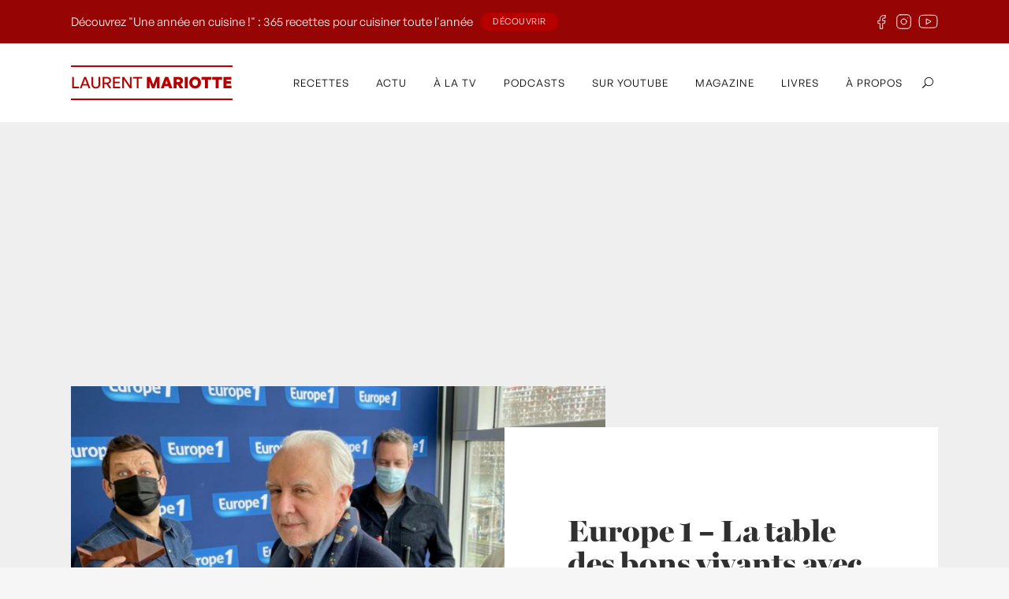

--- FILE ---
content_type: text/html; charset=UTF-8
request_url: https://www.laurentmariotte.com/europe-1-la-table-des-bons-vivants-avec-alain-ducasse/
body_size: 22724
content:


<!DOCTYPE html>
<html lang="fr-FR">
<head>
<link rel="stylesheet" href="https://use.typekit.net/isp3rml.css">
	<!-- Start Cookies -->
	<script id="Cookiebot" src="https://consent.cookiebot.com/uc.js?cbid=6413affb-cf74-479a-a512-83e7d276be6d&data-framework=TCFv2.2"
	 data-cbid="6413affb-cf74-479a-a512-83e7d276be6d"
	 data-framework="TCFv2.2"
	 data-blockingmode="auto"
	 type="text/javascript"></script>
	<!-- END Cookies -->
	<meta charset="UTF-8" />
	
	<title>Europe 1 - La table des bons vivants avec Alain Ducasse - Laurent Mariotte</title>

				<meta name="viewport" content="width=device-width,initial-scale=1,user-scalable=no">
		
	<link rel="profile" href="https://gmpg.org/xfn/11" />
	<link rel="pingback" href="https://www.laurentmariotte.com/xmlrpc.php" />
	<link rel="shortcut icon" type="image/x-icon" href="https://www.laurentmariotte.com/wp-content/uploads/2016/07/lm.jpg">
	<link rel="apple-touch-icon" href="https://www.laurentmariotte.com/wp-content/uploads/2016/07/lm.jpg" />
	<link href='//fonts.googleapis.com/css?family=Raleway:100,200,300,400,500,600,700,800,900,300italic,400italic|Montserrat:100,200,300,400,500,600,700,800,900,300italic,400italic|Hind:100,200,300,400,500,600,700,800,900,300italic,400italic&subset=latin,latin-ext' rel='stylesheet' type='text/css'>
<meta name='robots' content='index, follow, max-image-preview:large, max-snippet:-1, max-video-preview:-1' />
	<style>img:is([sizes="auto" i], [sizes^="auto," i]) { contain-intrinsic-size: 3000px 1500px }</style>
	
	<!-- This site is optimized with the Yoast SEO plugin v26.8 - https://yoast.com/product/yoast-seo-wordpress/ -->
	<link rel="canonical" href="https://www.laurentmariotte.com/europe-1-la-table-des-bons-vivants-avec-alain-ducasse/" />
	<meta property="og:locale" content="fr_FR" />
	<meta property="og:type" content="article" />
	<meta property="og:title" content="Europe 1 - La table des bons vivants avec Alain Ducasse - Laurent Mariotte" />
	<meta property="og:description" content="Chaque semaine, je m&rsquo;entoure de ma bande de bons vivants pour une émission autour de la cuisine du quotidien : qu&rsquo;ils soient chefs, artistes ou intellectuels, ils ont en commun cette passion du bien manger et la partagent avec nous à la Table des Bons..." />
	<meta property="og:url" content="http://www.laurentmariotte.com/europe-1-la-table-des-bons-vivants-avec-alain-ducasse/" />
	<meta property="og:site_name" content="Laurent Mariotte" />
	<meta property="article:published_time" content="2021-03-29T08:58:39+00:00" />
	<meta property="article:modified_time" content="2025-11-05T13:26:17+00:00" />
	<meta property="og:image" content="http://www.laurentmariotte.com/wp-content/uploads/2021/03/la-table-des-bons-vivants39-1.jpg" />
	<meta property="og:image:width" content="1600" />
	<meta property="og:image:height" content="1200" />
	<meta property="og:image:type" content="image/jpeg" />
	<meta name="author" content="Laurent Mariotte" />
	<meta name="twitter:card" content="summary_large_image" />
	<meta name="twitter:label1" content="Écrit par" />
	<meta name="twitter:data1" content="Laurent Mariotte" />
	<meta name="twitter:label2" content="Durée de lecture estimée" />
	<meta name="twitter:data2" content="2 minutes" />
	<script type="application/ld+json" class="yoast-schema-graph">{"@context":"https://schema.org","@graph":[{"@type":"Article","@id":"http://www.laurentmariotte.com/europe-1-la-table-des-bons-vivants-avec-alain-ducasse/#article","isPartOf":{"@id":"http://www.laurentmariotte.com/europe-1-la-table-des-bons-vivants-avec-alain-ducasse/"},"author":{"name":"Laurent Mariotte","@id":"https://www.laurentmariotte.com/#/schema/person/2f8c4623053cb71fc67d9c6dcf9fd422"},"headline":"Europe 1 &#8211; La table des bons vivants avec Alain Ducasse","datePublished":"2021-03-29T08:58:39+00:00","dateModified":"2025-11-05T13:26:17+00:00","mainEntityOfPage":{"@id":"http://www.laurentmariotte.com/europe-1-la-table-des-bons-vivants-avec-alain-ducasse/"},"wordCount":335,"commentCount":0,"image":{"@id":"http://www.laurentmariotte.com/europe-1-la-table-des-bons-vivants-avec-alain-ducasse/#primaryimage"},"thumbnailUrl":"https://www.laurentmariotte.com/wp-content/uploads/2021/03/la-table-des-bons-vivants39-1.jpg","articleSection":["- Actualités -","- Radio -","europe1"],"inLanguage":"fr-FR","potentialAction":[{"@type":"CommentAction","name":"Comment","target":["http://www.laurentmariotte.com/europe-1-la-table-des-bons-vivants-avec-alain-ducasse/#respond"]}]},{"@type":"WebPage","@id":"http://www.laurentmariotte.com/europe-1-la-table-des-bons-vivants-avec-alain-ducasse/","url":"http://www.laurentmariotte.com/europe-1-la-table-des-bons-vivants-avec-alain-ducasse/","name":"Europe 1 - La table des bons vivants avec Alain Ducasse - Laurent Mariotte","isPartOf":{"@id":"https://www.laurentmariotte.com/#website"},"primaryImageOfPage":{"@id":"http://www.laurentmariotte.com/europe-1-la-table-des-bons-vivants-avec-alain-ducasse/#primaryimage"},"image":{"@id":"http://www.laurentmariotte.com/europe-1-la-table-des-bons-vivants-avec-alain-ducasse/#primaryimage"},"thumbnailUrl":"https://www.laurentmariotte.com/wp-content/uploads/2021/03/la-table-des-bons-vivants39-1.jpg","datePublished":"2021-03-29T08:58:39+00:00","dateModified":"2025-11-05T13:26:17+00:00","author":{"@id":"https://www.laurentmariotte.com/#/schema/person/2f8c4623053cb71fc67d9c6dcf9fd422"},"breadcrumb":{"@id":"http://www.laurentmariotte.com/europe-1-la-table-des-bons-vivants-avec-alain-ducasse/#breadcrumb"},"inLanguage":"fr-FR","potentialAction":[{"@type":"ReadAction","target":["http://www.laurentmariotte.com/europe-1-la-table-des-bons-vivants-avec-alain-ducasse/"]}]},{"@type":"ImageObject","inLanguage":"fr-FR","@id":"http://www.laurentmariotte.com/europe-1-la-table-des-bons-vivants-avec-alain-ducasse/#primaryimage","url":"https://www.laurentmariotte.com/wp-content/uploads/2021/03/la-table-des-bons-vivants39-1.jpg","contentUrl":"https://www.laurentmariotte.com/wp-content/uploads/2021/03/la-table-des-bons-vivants39-1.jpg","width":1600,"height":1200},{"@type":"BreadcrumbList","@id":"http://www.laurentmariotte.com/europe-1-la-table-des-bons-vivants-avec-alain-ducasse/#breadcrumb","itemListElement":[{"@type":"ListItem","position":1,"name":"Accueil","item":"https://www.laurentmariotte.com/"},{"@type":"ListItem","position":2,"name":"Europe 1 &#8211; La table des bons vivants avec Alain Ducasse"}]},{"@type":"WebSite","@id":"https://www.laurentmariotte.com/#website","url":"https://www.laurentmariotte.com/","name":"Laurent Mariotte","description":"Site officiel","potentialAction":[{"@type":"SearchAction","target":{"@type":"EntryPoint","urlTemplate":"https://www.laurentmariotte.com/?s={search_term_string}"},"query-input":{"@type":"PropertyValueSpecification","valueRequired":true,"valueName":"search_term_string"}}],"inLanguage":"fr-FR"},{"@type":"Person","@id":"https://www.laurentmariotte.com/#/schema/person/2f8c4623053cb71fc67d9c6dcf9fd422","name":"Laurent Mariotte","image":{"@type":"ImageObject","inLanguage":"fr-FR","@id":"https://www.laurentmariotte.com/#/schema/person/image/","url":"https://secure.gravatar.com/avatar/95e159fce782655051ccb925c8d745e045e16f341d44ade8230927f655aeb1ee?s=96&d=mm&r=g","contentUrl":"https://secure.gravatar.com/avatar/95e159fce782655051ccb925c8d745e045e16f341d44ade8230927f655aeb1ee?s=96&d=mm&r=g","caption":"Laurent Mariotte"},"url":"https://www.laurentmariotte.com/author/maisonfondee/"}]}</script>
	<!-- / Yoast SEO plugin. -->


<link rel="alternate" type="application/rss+xml" title="Laurent Mariotte &raquo; Flux" href="https://www.laurentmariotte.com/feed/" />
<link rel="alternate" type="application/rss+xml" title="Laurent Mariotte &raquo; Flux des commentaires" href="https://www.laurentmariotte.com/comments/feed/" />
<link rel="alternate" type="application/rss+xml" title="Laurent Mariotte &raquo; Europe 1 &#8211; La table des bons vivants avec Alain Ducasse Flux des commentaires" href="https://www.laurentmariotte.com/europe-1-la-table-des-bons-vivants-avec-alain-ducasse/feed/" />
		<!-- This site uses the Google Analytics by MonsterInsights plugin v9.11.1 - Using Analytics tracking - https://www.monsterinsights.com/ -->
							<script src="//www.googletagmanager.com/gtag/js?id=G-Y16VJ31LVR"  data-cfasync="false" data-wpfc-render="false" type="text/javascript" async></script>
			<script data-cfasync="false" data-wpfc-render="false" type="text/javascript">
				var mi_version = '9.11.1';
				var mi_track_user = true;
				var mi_no_track_reason = '';
								var MonsterInsightsDefaultLocations = {"page_location":"https:\/\/www.laurentmariotte.com\/europe-1-la-table-des-bons-vivants-avec-alain-ducasse\/"};
								if ( typeof MonsterInsightsPrivacyGuardFilter === 'function' ) {
					var MonsterInsightsLocations = (typeof MonsterInsightsExcludeQuery === 'object') ? MonsterInsightsPrivacyGuardFilter( MonsterInsightsExcludeQuery ) : MonsterInsightsPrivacyGuardFilter( MonsterInsightsDefaultLocations );
				} else {
					var MonsterInsightsLocations = (typeof MonsterInsightsExcludeQuery === 'object') ? MonsterInsightsExcludeQuery : MonsterInsightsDefaultLocations;
				}

								var disableStrs = [
										'ga-disable-G-Y16VJ31LVR',
									];

				/* Function to detect opted out users */
				function __gtagTrackerIsOptedOut() {
					for (var index = 0; index < disableStrs.length; index++) {
						if (document.cookie.indexOf(disableStrs[index] + '=true') > -1) {
							return true;
						}
					}

					return false;
				}

				/* Disable tracking if the opt-out cookie exists. */
				if (__gtagTrackerIsOptedOut()) {
					for (var index = 0; index < disableStrs.length; index++) {
						window[disableStrs[index]] = true;
					}
				}

				/* Opt-out function */
				function __gtagTrackerOptout() {
					for (var index = 0; index < disableStrs.length; index++) {
						document.cookie = disableStrs[index] + '=true; expires=Thu, 31 Dec 2099 23:59:59 UTC; path=/';
						window[disableStrs[index]] = true;
					}
				}

				if ('undefined' === typeof gaOptout) {
					function gaOptout() {
						__gtagTrackerOptout();
					}
				}
								window.dataLayer = window.dataLayer || [];

				window.MonsterInsightsDualTracker = {
					helpers: {},
					trackers: {},
				};
				if (mi_track_user) {
					function __gtagDataLayer() {
						dataLayer.push(arguments);
					}

					function __gtagTracker(type, name, parameters) {
						if (!parameters) {
							parameters = {};
						}

						if (parameters.send_to) {
							__gtagDataLayer.apply(null, arguments);
							return;
						}

						if (type === 'event') {
														parameters.send_to = monsterinsights_frontend.v4_id;
							var hookName = name;
							if (typeof parameters['event_category'] !== 'undefined') {
								hookName = parameters['event_category'] + ':' + name;
							}

							if (typeof MonsterInsightsDualTracker.trackers[hookName] !== 'undefined') {
								MonsterInsightsDualTracker.trackers[hookName](parameters);
							} else {
								__gtagDataLayer('event', name, parameters);
							}
							
						} else {
							__gtagDataLayer.apply(null, arguments);
						}
					}

					__gtagTracker('js', new Date());
					__gtagTracker('set', {
						'developer_id.dZGIzZG': true,
											});
					if ( MonsterInsightsLocations.page_location ) {
						__gtagTracker('set', MonsterInsightsLocations);
					}
										__gtagTracker('config', 'G-Y16VJ31LVR', {"forceSSL":"true","link_attribution":"true"} );
										window.gtag = __gtagTracker;										(function () {
						/* https://developers.google.com/analytics/devguides/collection/analyticsjs/ */
						/* ga and __gaTracker compatibility shim. */
						var noopfn = function () {
							return null;
						};
						var newtracker = function () {
							return new Tracker();
						};
						var Tracker = function () {
							return null;
						};
						var p = Tracker.prototype;
						p.get = noopfn;
						p.set = noopfn;
						p.send = function () {
							var args = Array.prototype.slice.call(arguments);
							args.unshift('send');
							__gaTracker.apply(null, args);
						};
						var __gaTracker = function () {
							var len = arguments.length;
							if (len === 0) {
								return;
							}
							var f = arguments[len - 1];
							if (typeof f !== 'object' || f === null || typeof f.hitCallback !== 'function') {
								if ('send' === arguments[0]) {
									var hitConverted, hitObject = false, action;
									if ('event' === arguments[1]) {
										if ('undefined' !== typeof arguments[3]) {
											hitObject = {
												'eventAction': arguments[3],
												'eventCategory': arguments[2],
												'eventLabel': arguments[4],
												'value': arguments[5] ? arguments[5] : 1,
											}
										}
									}
									if ('pageview' === arguments[1]) {
										if ('undefined' !== typeof arguments[2]) {
											hitObject = {
												'eventAction': 'page_view',
												'page_path': arguments[2],
											}
										}
									}
									if (typeof arguments[2] === 'object') {
										hitObject = arguments[2];
									}
									if (typeof arguments[5] === 'object') {
										Object.assign(hitObject, arguments[5]);
									}
									if ('undefined' !== typeof arguments[1].hitType) {
										hitObject = arguments[1];
										if ('pageview' === hitObject.hitType) {
											hitObject.eventAction = 'page_view';
										}
									}
									if (hitObject) {
										action = 'timing' === arguments[1].hitType ? 'timing_complete' : hitObject.eventAction;
										hitConverted = mapArgs(hitObject);
										__gtagTracker('event', action, hitConverted);
									}
								}
								return;
							}

							function mapArgs(args) {
								var arg, hit = {};
								var gaMap = {
									'eventCategory': 'event_category',
									'eventAction': 'event_action',
									'eventLabel': 'event_label',
									'eventValue': 'event_value',
									'nonInteraction': 'non_interaction',
									'timingCategory': 'event_category',
									'timingVar': 'name',
									'timingValue': 'value',
									'timingLabel': 'event_label',
									'page': 'page_path',
									'location': 'page_location',
									'title': 'page_title',
									'referrer' : 'page_referrer',
								};
								for (arg in args) {
																		if (!(!args.hasOwnProperty(arg) || !gaMap.hasOwnProperty(arg))) {
										hit[gaMap[arg]] = args[arg];
									} else {
										hit[arg] = args[arg];
									}
								}
								return hit;
							}

							try {
								f.hitCallback();
							} catch (ex) {
							}
						};
						__gaTracker.create = newtracker;
						__gaTracker.getByName = newtracker;
						__gaTracker.getAll = function () {
							return [];
						};
						__gaTracker.remove = noopfn;
						__gaTracker.loaded = true;
						window['__gaTracker'] = __gaTracker;
					})();
									} else {
										console.log("");
					(function () {
						function __gtagTracker() {
							return null;
						}

						window['__gtagTracker'] = __gtagTracker;
						window['gtag'] = __gtagTracker;
					})();
									}
			</script>
							<!-- / Google Analytics by MonsterInsights -->
		<script type="text/javascript">
/* <![CDATA[ */
window._wpemojiSettings = {"baseUrl":"https:\/\/s.w.org\/images\/core\/emoji\/16.0.1\/72x72\/","ext":".png","svgUrl":"https:\/\/s.w.org\/images\/core\/emoji\/16.0.1\/svg\/","svgExt":".svg","source":{"concatemoji":"https:\/\/www.laurentmariotte.com\/wp-includes\/js\/wp-emoji-release.min.js?ver=52784a83b288694d3664ac93f6145636"}};
/*! This file is auto-generated */
!function(s,n){var o,i,e;function c(e){try{var t={supportTests:e,timestamp:(new Date).valueOf()};sessionStorage.setItem(o,JSON.stringify(t))}catch(e){}}function p(e,t,n){e.clearRect(0,0,e.canvas.width,e.canvas.height),e.fillText(t,0,0);var t=new Uint32Array(e.getImageData(0,0,e.canvas.width,e.canvas.height).data),a=(e.clearRect(0,0,e.canvas.width,e.canvas.height),e.fillText(n,0,0),new Uint32Array(e.getImageData(0,0,e.canvas.width,e.canvas.height).data));return t.every(function(e,t){return e===a[t]})}function u(e,t){e.clearRect(0,0,e.canvas.width,e.canvas.height),e.fillText(t,0,0);for(var n=e.getImageData(16,16,1,1),a=0;a<n.data.length;a++)if(0!==n.data[a])return!1;return!0}function f(e,t,n,a){switch(t){case"flag":return n(e,"\ud83c\udff3\ufe0f\u200d\u26a7\ufe0f","\ud83c\udff3\ufe0f\u200b\u26a7\ufe0f")?!1:!n(e,"\ud83c\udde8\ud83c\uddf6","\ud83c\udde8\u200b\ud83c\uddf6")&&!n(e,"\ud83c\udff4\udb40\udc67\udb40\udc62\udb40\udc65\udb40\udc6e\udb40\udc67\udb40\udc7f","\ud83c\udff4\u200b\udb40\udc67\u200b\udb40\udc62\u200b\udb40\udc65\u200b\udb40\udc6e\u200b\udb40\udc67\u200b\udb40\udc7f");case"emoji":return!a(e,"\ud83e\udedf")}return!1}function g(e,t,n,a){var r="undefined"!=typeof WorkerGlobalScope&&self instanceof WorkerGlobalScope?new OffscreenCanvas(300,150):s.createElement("canvas"),o=r.getContext("2d",{willReadFrequently:!0}),i=(o.textBaseline="top",o.font="600 32px Arial",{});return e.forEach(function(e){i[e]=t(o,e,n,a)}),i}function t(e){var t=s.createElement("script");t.src=e,t.defer=!0,s.head.appendChild(t)}"undefined"!=typeof Promise&&(o="wpEmojiSettingsSupports",i=["flag","emoji"],n.supports={everything:!0,everythingExceptFlag:!0},e=new Promise(function(e){s.addEventListener("DOMContentLoaded",e,{once:!0})}),new Promise(function(t){var n=function(){try{var e=JSON.parse(sessionStorage.getItem(o));if("object"==typeof e&&"number"==typeof e.timestamp&&(new Date).valueOf()<e.timestamp+604800&&"object"==typeof e.supportTests)return e.supportTests}catch(e){}return null}();if(!n){if("undefined"!=typeof Worker&&"undefined"!=typeof OffscreenCanvas&&"undefined"!=typeof URL&&URL.createObjectURL&&"undefined"!=typeof Blob)try{var e="postMessage("+g.toString()+"("+[JSON.stringify(i),f.toString(),p.toString(),u.toString()].join(",")+"));",a=new Blob([e],{type:"text/javascript"}),r=new Worker(URL.createObjectURL(a),{name:"wpTestEmojiSupports"});return void(r.onmessage=function(e){c(n=e.data),r.terminate(),t(n)})}catch(e){}c(n=g(i,f,p,u))}t(n)}).then(function(e){for(var t in e)n.supports[t]=e[t],n.supports.everything=n.supports.everything&&n.supports[t],"flag"!==t&&(n.supports.everythingExceptFlag=n.supports.everythingExceptFlag&&n.supports[t]);n.supports.everythingExceptFlag=n.supports.everythingExceptFlag&&!n.supports.flag,n.DOMReady=!1,n.readyCallback=function(){n.DOMReady=!0}}).then(function(){return e}).then(function(){var e;n.supports.everything||(n.readyCallback(),(e=n.source||{}).concatemoji?t(e.concatemoji):e.wpemoji&&e.twemoji&&(t(e.twemoji),t(e.wpemoji)))}))}((window,document),window._wpemojiSettings);
/* ]]> */
</script>
<style id='wp-emoji-styles-inline-css' type='text/css'>

	img.wp-smiley, img.emoji {
		display: inline !important;
		border: none !important;
		box-shadow: none !important;
		height: 1em !important;
		width: 1em !important;
		margin: 0 0.07em !important;
		vertical-align: -0.1em !important;
		background: none !important;
		padding: 0 !important;
	}
</style>
<link rel='stylesheet' id='wp-block-library-css' href='https://www.laurentmariotte.com/wp-includes/css/dist/block-library/style.min.css?ver=52784a83b288694d3664ac93f6145636' type='text/css' media='all' />
<style id='classic-theme-styles-inline-css' type='text/css'>
/*! This file is auto-generated */
.wp-block-button__link{color:#fff;background-color:#32373c;border-radius:9999px;box-shadow:none;text-decoration:none;padding:calc(.667em + 2px) calc(1.333em + 2px);font-size:1.125em}.wp-block-file__button{background:#32373c;color:#fff;text-decoration:none}
</style>
<style id='safe-svg-svg-icon-style-inline-css' type='text/css'>
.safe-svg-cover{text-align:center}.safe-svg-cover .safe-svg-inside{display:inline-block;max-width:100%}.safe-svg-cover svg{fill:currentColor;height:100%;max-height:100%;max-width:100%;width:100%}

</style>
<link rel='stylesheet' id='wp-components-css' href='https://www.laurentmariotte.com/wp-includes/css/dist/components/style.min.css?ver=52784a83b288694d3664ac93f6145636' type='text/css' media='all' />
<link rel='stylesheet' id='wp-preferences-css' href='https://www.laurentmariotte.com/wp-includes/css/dist/preferences/style.min.css?ver=52784a83b288694d3664ac93f6145636' type='text/css' media='all' />
<link rel='stylesheet' id='wp-block-editor-css' href='https://www.laurentmariotte.com/wp-includes/css/dist/block-editor/style.min.css?ver=52784a83b288694d3664ac93f6145636' type='text/css' media='all' />
<link rel='stylesheet' id='popup-maker-block-library-style-css' href='https://www.laurentmariotte.com/wp-content/plugins/popup-maker/dist/packages/block-library-style.css?ver=dbea705cfafe089d65f1' type='text/css' media='all' />
<style id='global-styles-inline-css' type='text/css'>
:root{--wp--preset--aspect-ratio--square: 1;--wp--preset--aspect-ratio--4-3: 4/3;--wp--preset--aspect-ratio--3-4: 3/4;--wp--preset--aspect-ratio--3-2: 3/2;--wp--preset--aspect-ratio--2-3: 2/3;--wp--preset--aspect-ratio--16-9: 16/9;--wp--preset--aspect-ratio--9-16: 9/16;--wp--preset--color--black: #000000;--wp--preset--color--cyan-bluish-gray: #abb8c3;--wp--preset--color--white: #ffffff;--wp--preset--color--pale-pink: #f78da7;--wp--preset--color--vivid-red: #cf2e2e;--wp--preset--color--luminous-vivid-orange: #ff6900;--wp--preset--color--luminous-vivid-amber: #fcb900;--wp--preset--color--light-green-cyan: #7bdcb5;--wp--preset--color--vivid-green-cyan: #00d084;--wp--preset--color--pale-cyan-blue: #8ed1fc;--wp--preset--color--vivid-cyan-blue: #0693e3;--wp--preset--color--vivid-purple: #9b51e0;--wp--preset--gradient--vivid-cyan-blue-to-vivid-purple: linear-gradient(135deg,rgba(6,147,227,1) 0%,rgb(155,81,224) 100%);--wp--preset--gradient--light-green-cyan-to-vivid-green-cyan: linear-gradient(135deg,rgb(122,220,180) 0%,rgb(0,208,130) 100%);--wp--preset--gradient--luminous-vivid-amber-to-luminous-vivid-orange: linear-gradient(135deg,rgba(252,185,0,1) 0%,rgba(255,105,0,1) 100%);--wp--preset--gradient--luminous-vivid-orange-to-vivid-red: linear-gradient(135deg,rgba(255,105,0,1) 0%,rgb(207,46,46) 100%);--wp--preset--gradient--very-light-gray-to-cyan-bluish-gray: linear-gradient(135deg,rgb(238,238,238) 0%,rgb(169,184,195) 100%);--wp--preset--gradient--cool-to-warm-spectrum: linear-gradient(135deg,rgb(74,234,220) 0%,rgb(151,120,209) 20%,rgb(207,42,186) 40%,rgb(238,44,130) 60%,rgb(251,105,98) 80%,rgb(254,248,76) 100%);--wp--preset--gradient--blush-light-purple: linear-gradient(135deg,rgb(255,206,236) 0%,rgb(152,150,240) 100%);--wp--preset--gradient--blush-bordeaux: linear-gradient(135deg,rgb(254,205,165) 0%,rgb(254,45,45) 50%,rgb(107,0,62) 100%);--wp--preset--gradient--luminous-dusk: linear-gradient(135deg,rgb(255,203,112) 0%,rgb(199,81,192) 50%,rgb(65,88,208) 100%);--wp--preset--gradient--pale-ocean: linear-gradient(135deg,rgb(255,245,203) 0%,rgb(182,227,212) 50%,rgb(51,167,181) 100%);--wp--preset--gradient--electric-grass: linear-gradient(135deg,rgb(202,248,128) 0%,rgb(113,206,126) 100%);--wp--preset--gradient--midnight: linear-gradient(135deg,rgb(2,3,129) 0%,rgb(40,116,252) 100%);--wp--preset--font-size--small: 13px;--wp--preset--font-size--medium: 20px;--wp--preset--font-size--large: 36px;--wp--preset--font-size--x-large: 42px;--wp--preset--spacing--20: 0.44rem;--wp--preset--spacing--30: 0.67rem;--wp--preset--spacing--40: 1rem;--wp--preset--spacing--50: 1.5rem;--wp--preset--spacing--60: 2.25rem;--wp--preset--spacing--70: 3.38rem;--wp--preset--spacing--80: 5.06rem;--wp--preset--shadow--natural: 6px 6px 9px rgba(0, 0, 0, 0.2);--wp--preset--shadow--deep: 12px 12px 50px rgba(0, 0, 0, 0.4);--wp--preset--shadow--sharp: 6px 6px 0px rgba(0, 0, 0, 0.2);--wp--preset--shadow--outlined: 6px 6px 0px -3px rgba(255, 255, 255, 1), 6px 6px rgba(0, 0, 0, 1);--wp--preset--shadow--crisp: 6px 6px 0px rgba(0, 0, 0, 1);}:where(.is-layout-flex){gap: 0.5em;}:where(.is-layout-grid){gap: 0.5em;}body .is-layout-flex{display: flex;}.is-layout-flex{flex-wrap: wrap;align-items: center;}.is-layout-flex > :is(*, div){margin: 0;}body .is-layout-grid{display: grid;}.is-layout-grid > :is(*, div){margin: 0;}:where(.wp-block-columns.is-layout-flex){gap: 2em;}:where(.wp-block-columns.is-layout-grid){gap: 2em;}:where(.wp-block-post-template.is-layout-flex){gap: 1.25em;}:where(.wp-block-post-template.is-layout-grid){gap: 1.25em;}.has-black-color{color: var(--wp--preset--color--black) !important;}.has-cyan-bluish-gray-color{color: var(--wp--preset--color--cyan-bluish-gray) !important;}.has-white-color{color: var(--wp--preset--color--white) !important;}.has-pale-pink-color{color: var(--wp--preset--color--pale-pink) !important;}.has-vivid-red-color{color: var(--wp--preset--color--vivid-red) !important;}.has-luminous-vivid-orange-color{color: var(--wp--preset--color--luminous-vivid-orange) !important;}.has-luminous-vivid-amber-color{color: var(--wp--preset--color--luminous-vivid-amber) !important;}.has-light-green-cyan-color{color: var(--wp--preset--color--light-green-cyan) !important;}.has-vivid-green-cyan-color{color: var(--wp--preset--color--vivid-green-cyan) !important;}.has-pale-cyan-blue-color{color: var(--wp--preset--color--pale-cyan-blue) !important;}.has-vivid-cyan-blue-color{color: var(--wp--preset--color--vivid-cyan-blue) !important;}.has-vivid-purple-color{color: var(--wp--preset--color--vivid-purple) !important;}.has-black-background-color{background-color: var(--wp--preset--color--black) !important;}.has-cyan-bluish-gray-background-color{background-color: var(--wp--preset--color--cyan-bluish-gray) !important;}.has-white-background-color{background-color: var(--wp--preset--color--white) !important;}.has-pale-pink-background-color{background-color: var(--wp--preset--color--pale-pink) !important;}.has-vivid-red-background-color{background-color: var(--wp--preset--color--vivid-red) !important;}.has-luminous-vivid-orange-background-color{background-color: var(--wp--preset--color--luminous-vivid-orange) !important;}.has-luminous-vivid-amber-background-color{background-color: var(--wp--preset--color--luminous-vivid-amber) !important;}.has-light-green-cyan-background-color{background-color: var(--wp--preset--color--light-green-cyan) !important;}.has-vivid-green-cyan-background-color{background-color: var(--wp--preset--color--vivid-green-cyan) !important;}.has-pale-cyan-blue-background-color{background-color: var(--wp--preset--color--pale-cyan-blue) !important;}.has-vivid-cyan-blue-background-color{background-color: var(--wp--preset--color--vivid-cyan-blue) !important;}.has-vivid-purple-background-color{background-color: var(--wp--preset--color--vivid-purple) !important;}.has-black-border-color{border-color: var(--wp--preset--color--black) !important;}.has-cyan-bluish-gray-border-color{border-color: var(--wp--preset--color--cyan-bluish-gray) !important;}.has-white-border-color{border-color: var(--wp--preset--color--white) !important;}.has-pale-pink-border-color{border-color: var(--wp--preset--color--pale-pink) !important;}.has-vivid-red-border-color{border-color: var(--wp--preset--color--vivid-red) !important;}.has-luminous-vivid-orange-border-color{border-color: var(--wp--preset--color--luminous-vivid-orange) !important;}.has-luminous-vivid-amber-border-color{border-color: var(--wp--preset--color--luminous-vivid-amber) !important;}.has-light-green-cyan-border-color{border-color: var(--wp--preset--color--light-green-cyan) !important;}.has-vivid-green-cyan-border-color{border-color: var(--wp--preset--color--vivid-green-cyan) !important;}.has-pale-cyan-blue-border-color{border-color: var(--wp--preset--color--pale-cyan-blue) !important;}.has-vivid-cyan-blue-border-color{border-color: var(--wp--preset--color--vivid-cyan-blue) !important;}.has-vivid-purple-border-color{border-color: var(--wp--preset--color--vivid-purple) !important;}.has-vivid-cyan-blue-to-vivid-purple-gradient-background{background: var(--wp--preset--gradient--vivid-cyan-blue-to-vivid-purple) !important;}.has-light-green-cyan-to-vivid-green-cyan-gradient-background{background: var(--wp--preset--gradient--light-green-cyan-to-vivid-green-cyan) !important;}.has-luminous-vivid-amber-to-luminous-vivid-orange-gradient-background{background: var(--wp--preset--gradient--luminous-vivid-amber-to-luminous-vivid-orange) !important;}.has-luminous-vivid-orange-to-vivid-red-gradient-background{background: var(--wp--preset--gradient--luminous-vivid-orange-to-vivid-red) !important;}.has-very-light-gray-to-cyan-bluish-gray-gradient-background{background: var(--wp--preset--gradient--very-light-gray-to-cyan-bluish-gray) !important;}.has-cool-to-warm-spectrum-gradient-background{background: var(--wp--preset--gradient--cool-to-warm-spectrum) !important;}.has-blush-light-purple-gradient-background{background: var(--wp--preset--gradient--blush-light-purple) !important;}.has-blush-bordeaux-gradient-background{background: var(--wp--preset--gradient--blush-bordeaux) !important;}.has-luminous-dusk-gradient-background{background: var(--wp--preset--gradient--luminous-dusk) !important;}.has-pale-ocean-gradient-background{background: var(--wp--preset--gradient--pale-ocean) !important;}.has-electric-grass-gradient-background{background: var(--wp--preset--gradient--electric-grass) !important;}.has-midnight-gradient-background{background: var(--wp--preset--gradient--midnight) !important;}.has-small-font-size{font-size: var(--wp--preset--font-size--small) !important;}.has-medium-font-size{font-size: var(--wp--preset--font-size--medium) !important;}.has-large-font-size{font-size: var(--wp--preset--font-size--large) !important;}.has-x-large-font-size{font-size: var(--wp--preset--font-size--x-large) !important;}
:where(.wp-block-post-template.is-layout-flex){gap: 1.25em;}:where(.wp-block-post-template.is-layout-grid){gap: 1.25em;}
:where(.wp-block-columns.is-layout-flex){gap: 2em;}:where(.wp-block-columns.is-layout-grid){gap: 2em;}
:root :where(.wp-block-pullquote){font-size: 1.5em;line-height: 1.6;}
</style>
<link rel='stylesheet' id='contact-form-7-css' href='https://www.laurentmariotte.com/wp-content/plugins/contact-form-7/includes/css/styles.css?ver=6.1.4' type='text/css' media='all' />
<link rel='stylesheet' id='default_style-css' href='https://www.laurentmariotte.com/wp-content/themes/bridge/style.css?ver=52784a83b288694d3664ac93f6145636' type='text/css' media='all' />
<link rel='stylesheet' id='qode_font_awesome-css' href='https://www.laurentmariotte.com/wp-content/themes/bridge/css/font-awesome/css/font-awesome.min.css?ver=52784a83b288694d3664ac93f6145636' type='text/css' media='all' />
<link rel='stylesheet' id='qode_font_elegant-css' href='https://www.laurentmariotte.com/wp-content/themes/bridge/css/elegant-icons/style.min.css?ver=52784a83b288694d3664ac93f6145636' type='text/css' media='all' />
<link rel='stylesheet' id='qode_linea_icons-css' href='https://www.laurentmariotte.com/wp-content/themes/bridge/css/linea-icons/style.css?ver=52784a83b288694d3664ac93f6145636' type='text/css' media='all' />
<link rel='stylesheet' id='stylesheet-css' href='https://www.laurentmariotte.com/wp-content/themes/bridge/css/stylesheet.min.css?ver=52784a83b288694d3664ac93f6145636' type='text/css' media='all' />
<link rel='stylesheet' id='qode_print-css' href='https://www.laurentmariotte.com/wp-content/themes/bridge/css/print.css?ver=52784a83b288694d3664ac93f6145636' type='text/css' media='all' />
<link rel='stylesheet' id='mac_stylesheet-css' href='https://www.laurentmariotte.com/wp-content/themes/bridge/css/mac_stylesheet.css?ver=52784a83b288694d3664ac93f6145636' type='text/css' media='all' />
<link rel='stylesheet' id='webkit-css' href='https://www.laurentmariotte.com/wp-content/themes/bridge/css/webkit_stylesheet.css?ver=52784a83b288694d3664ac93f6145636' type='text/css' media='all' />
<link rel='stylesheet' id='style_dynamic-css' href='https://www.laurentmariotte.com/wp-content/themes/bridge/css/style_dynamic.css?ver=1747314352' type='text/css' media='all' />
<link rel='stylesheet' id='responsive-css' href='https://www.laurentmariotte.com/wp-content/themes/bridge/css/responsive.min.css?ver=52784a83b288694d3664ac93f6145636' type='text/css' media='all' />
<link rel='stylesheet' id='style_dynamic_responsive-css' href='https://www.laurentmariotte.com/wp-content/themes/bridge/css/style_dynamic_responsive.css?ver=1747314352' type='text/css' media='all' />
<link rel='stylesheet' id='js_composer_front-css' href='https://www.laurentmariotte.com/wp-content/plugins/js_composer/assets/css/js_composer.min.css?ver=8.4.1' type='text/css' media='all' />
<link rel='stylesheet' id='custom_css-css' href='https://www.laurentmariotte.com/wp-content/themes/bridge/css/custom_css.css?ver=1747314352' type='text/css' media='all' />
<link rel='stylesheet' id='yarpp-thumbnails-css' href='https://www.laurentmariotte.com/wp-content/plugins/yet-another-related-posts-plugin/style/styles_thumbnails.css?ver=5.30.11' type='text/css' media='all' />
<style id='yarpp-thumbnails-inline-css' type='text/css'>
.yarpp-thumbnails-horizontal .yarpp-thumbnail {width: 160px;height: 200px;margin: 5px;margin-left: 0px;}.yarpp-thumbnail > img, .yarpp-thumbnail-default {width: 150px;height: 150px;margin: 5px;}.yarpp-thumbnails-horizontal .yarpp-thumbnail-title {margin: 7px;margin-top: 0px;width: 150px;}.yarpp-thumbnail-default > img {min-height: 150px;min-width: 150px;}
.yarpp-thumbnails-horizontal .yarpp-thumbnail {width: 160px;height: 200px;margin: 5px;margin-left: 0px;}.yarpp-thumbnail > img, .yarpp-thumbnail-default {width: 150px;height: 150px;margin: 5px;}.yarpp-thumbnails-horizontal .yarpp-thumbnail-title {margin: 7px;margin-top: 0px;width: 150px;}.yarpp-thumbnail-default > img {min-height: 150px;min-width: 150px;}
</style>
<link rel='stylesheet' id='popup-maker-site-css' href='//www.laurentmariotte.com/wp-content/uploads/pum/pum-site-styles.css?generated=1759497188&#038;ver=1.21.5' type='text/css' media='all' />
<link rel='stylesheet' id='childstyle-css' href='https://www.laurentmariotte.com/wp-content/themes/bridge-child/style.css?ver=52784a83b288694d3664ac93f6145636' type='text/css' media='all' />
<link rel='stylesheet' id='yarppRelatedCss-css' href='https://www.laurentmariotte.com/wp-content/plugins/yet-another-related-posts-plugin/style/related.css?ver=5.30.11' type='text/css' media='all' />
<script type="text/javascript" src="https://www.laurentmariotte.com/wp-content/plugins/google-analytics-for-wordpress/assets/js/frontend-gtag.min.js?ver=9.11.1" id="monsterinsights-frontend-script-js" async="async" data-wp-strategy="async"></script>
<script data-cfasync="false" data-wpfc-render="false" type="text/javascript" id='monsterinsights-frontend-script-js-extra'>/* <![CDATA[ */
var monsterinsights_frontend = {"js_events_tracking":"true","download_extensions":"doc,pdf,ppt,zip,xls,docx,pptx,xlsx","inbound_paths":"[{\"path\":\"\\\/go\\\/\",\"label\":\"affiliate\"},{\"path\":\"\\\/recommend\\\/\",\"label\":\"affiliate\"}]","home_url":"https:\/\/www.laurentmariotte.com","hash_tracking":"false","v4_id":"G-Y16VJ31LVR"};/* ]]> */
</script>
<script type="text/javascript" src="https://www.laurentmariotte.com/wp-includes/js/jquery/jquery.min.js?ver=3.7.1" id="jquery-core-js"></script>
<script type="text/javascript" src="https://www.laurentmariotte.com/wp-includes/js/jquery/jquery-migrate.min.js?ver=3.4.1" id="jquery-migrate-js"></script>
<script type="text/javascript" src="//www.laurentmariotte.com/wp-content/plugins/revslider/sr6/assets/js/rbtools.min.js?ver=6.7.29" async id="tp-tools-js"></script>
<script type="text/javascript" src="//www.laurentmariotte.com/wp-content/plugins/revslider/sr6/assets/js/rs6.min.js?ver=6.7.32" async id="revmin-js"></script>
<script type="text/javascript" src="https://www.laurentmariotte.com/wp-content/plugins/sendy-widget/js/script.js?ver=52784a83b288694d3664ac93f6145636" id="sendy-widget-js"></script>
<script></script><link rel="https://api.w.org/" href="https://www.laurentmariotte.com/wp-json/" /><link rel="alternate" title="JSON" type="application/json" href="https://www.laurentmariotte.com/wp-json/wp/v2/posts/27578" /><link rel="EditURI" type="application/rsd+xml" title="RSD" href="https://www.laurentmariotte.com/xmlrpc.php?rsd" />

<link rel='shortlink' href='https://www.laurentmariotte.com/?p=27578' />
<link rel="alternate" title="oEmbed (JSON)" type="application/json+oembed" href="https://www.laurentmariotte.com/wp-json/oembed/1.0/embed?url=https%3A%2F%2Fwww.laurentmariotte.com%2Feurope-1-la-table-des-bons-vivants-avec-alain-ducasse%2F" />
<link rel="alternate" title="oEmbed (XML)" type="text/xml+oembed" href="https://www.laurentmariotte.com/wp-json/oembed/1.0/embed?url=https%3A%2F%2Fwww.laurentmariotte.com%2Feurope-1-la-table-des-bons-vivants-avec-alain-ducasse%2F&#038;format=xml" />
<style>
    .sidebar-latest-posts {
        display: flex;
        flex-direction: column;
        gap: 20px;
    }
    .sidebar-post {
        position: relative;
        overflow: hidden;
        border-radius: 8px;
    }
    .sidebar-post-image {
        position: relative;
        width: 100%;
        aspect-ratio: var(--sidebar-aspect-ratio, 1/1);
        overflow: hidden;
    }
    .sidebar-post-image img {
        width: 100%;
        height: 100%;
        object-fit: cover;
        display: block;
        transition: transform 0.3s ease;
    }
    .sidebar-post:hover .sidebar-post-image img {
        transform: scale(1.05);
    }
    .sidebar-post-gradient {
        position: absolute;
        bottom: 0;
        left: 0;
        width: 100%;
        height: 50%;
        background: linear-gradient(to top, rgba(0, 0, 0, 0.6), transparent);
    }
    .sidebar-post-title {
        position: absolute;
        bottom: 10px;
        left: 10px;
        color: white;
        font-weight: bold;
        padding: 8px 12px;
        z-index: 2;
    }
    </style><meta name="generator" content="Powered by WPBakery Page Builder - drag and drop page builder for WordPress."/>
<meta name="generator" content="Powered by Slider Revolution 6.7.32 - responsive, Mobile-Friendly Slider Plugin for WordPress with comfortable drag and drop interface." />
<script>function setREVStartSize(e){
			//window.requestAnimationFrame(function() {
				window.RSIW = window.RSIW===undefined ? window.innerWidth : window.RSIW;
				window.RSIH = window.RSIH===undefined ? window.innerHeight : window.RSIH;
				try {
					var pw = document.getElementById(e.c).parentNode.offsetWidth,
						newh;
					pw = pw===0 || isNaN(pw) || (e.l=="fullwidth" || e.layout=="fullwidth") ? window.RSIW : pw;
					e.tabw = e.tabw===undefined ? 0 : parseInt(e.tabw);
					e.thumbw = e.thumbw===undefined ? 0 : parseInt(e.thumbw);
					e.tabh = e.tabh===undefined ? 0 : parseInt(e.tabh);
					e.thumbh = e.thumbh===undefined ? 0 : parseInt(e.thumbh);
					e.tabhide = e.tabhide===undefined ? 0 : parseInt(e.tabhide);
					e.thumbhide = e.thumbhide===undefined ? 0 : parseInt(e.thumbhide);
					e.mh = e.mh===undefined || e.mh=="" || e.mh==="auto" ? 0 : parseInt(e.mh,0);
					if(e.layout==="fullscreen" || e.l==="fullscreen")
						newh = Math.max(e.mh,window.RSIH);
					else{
						e.gw = Array.isArray(e.gw) ? e.gw : [e.gw];
						for (var i in e.rl) if (e.gw[i]===undefined || e.gw[i]===0) e.gw[i] = e.gw[i-1];
						e.gh = e.el===undefined || e.el==="" || (Array.isArray(e.el) && e.el.length==0)? e.gh : e.el;
						e.gh = Array.isArray(e.gh) ? e.gh : [e.gh];
						for (var i in e.rl) if (e.gh[i]===undefined || e.gh[i]===0) e.gh[i] = e.gh[i-1];
											
						var nl = new Array(e.rl.length),
							ix = 0,
							sl;
						e.tabw = e.tabhide>=pw ? 0 : e.tabw;
						e.thumbw = e.thumbhide>=pw ? 0 : e.thumbw;
						e.tabh = e.tabhide>=pw ? 0 : e.tabh;
						e.thumbh = e.thumbhide>=pw ? 0 : e.thumbh;
						for (var i in e.rl) nl[i] = e.rl[i]<window.RSIW ? 0 : e.rl[i];
						sl = nl[0];
						for (var i in nl) if (sl>nl[i] && nl[i]>0) { sl = nl[i]; ix=i;}
						var m = pw>(e.gw[ix]+e.tabw+e.thumbw) ? 1 : (pw-(e.tabw+e.thumbw)) / (e.gw[ix]);
						newh =  (e.gh[ix] * m) + (e.tabh + e.thumbh);
					}
					var el = document.getElementById(e.c);
					if (el!==null && el) el.style.height = newh+"px";
					el = document.getElementById(e.c+"_wrapper");
					if (el!==null && el) {
						el.style.height = newh+"px";
						el.style.display = "block";
					}
				} catch(e){
					console.log("Failure at Presize of Slider:" + e)
				}
			//});
		  };</script>
<link rel="stylesheet" href="https://www.laurentmariotte.com/wp-content/themes/bridge-child/dist/assets/main.s3zaY5Kj.css"><script type="module" src="https://www.laurentmariotte.com/wp-content/themes/bridge-child/dist/assets/main-BMOJSpw1.js"></script>		<style type="text/css" id="wp-custom-css">
			#pave-bas1 {
    height: 300px;
    margin-top: 30px;
    width: 600px;
    margin: auto;
    margin-top: 30px;
background-size: 98px 33px;
    text-align: center;
    overflow: hidden;
}

#rowyt h1 {
    font-family: miller-banner, serif;
    font-weight: 800;
    letter-spacing: 0;
	color : #FFFFFF;
}


#banniere-haute-home {
    height: 300px;
    margin-top: 0px !important;
    width: 100%;
	margin-top
    margin: auto;
    margin-top: 45px !important;

background-size: 98px 33px;
    text-align: center;
    overflow: hidden;
}

#core-ads-footer-web {
	z-index : 10000000000 !important;
}

#banniere-haute-page {
    height: 300px;
    margin-top: 0px !important;
    width: 100%;
	margin-top
    margin: auto;
    margin-top: 0px !important;
background-size: 98px 33px;
    text-align: center;
    overflow: hidden;
}



#banniere-haute-article{
    height: 300px;
    margin-top: 0px !important;
    width: 100%;
	margin-top
    margin: auto;
    margin-top: 135px !important;

background-size: 98px 33px;
    text-align: center;
    overflow: hidden;
}

#pave-sidebar {
    height: 600px;
    margin-top: 0px !important;
    width: 100%;
		margin-top
    margin: auto;
		background-size: 98px 33px;
    text-align: left;
    overflow: hidden;
}


#format-home1, #format-home2
 {
    height: 300px;
    margin-top: 0px !important;
    width: 100%;
	margin-top
    margin: auto;
   margin-top : 35px !important;

background-size: 98px 33px;
    text-align: center;
    overflow: hidden;
}

#format-home1-mobile, #format-home2-mobile,  {
	display : none;
}

.title.title_size_small.position_left {
    margin-top: -120px;
}

@media (max-width: 600px) {
	
	
	#format-home1 , #format-home2
 {display : none;
	}
	
	#format-home1-mobile, #format-home2-mobile
 {display :block;
	 margin-top : 20px;
	 min-height : 300px;
	}

#pave-bas1 {
    width: 100%; 
	margin-top : 20px !important;
}
	
	#pave-sidebar {
		display : none !important;

	}
	
	#banniere-haute-home, #banniere-haute-article,
	#banniere-haute-page {
		height: 150px;
	}
	
	.title.title_size_small.position_left {
    margin-top: 0px !important;
}
}

#videoWrapper {
   position: relative;
   padding-bottom: 56.25%; /* 16:9 */
   height: 0;
}

#videoWrapper iframe {
   position: absolute;
   top: 0;
   left: 0;
   width: 100%;
   height: 100%;
}

.categ-text {
    text-align: center;
    margin-bottom: 48px;
    font-size: 20px;
}

.page-id-14495  h2, .h2, h2 a {
    margin-bottom: 10px;
}

.page-id-14495 img.vc_single_image-img {
    margin-bottom: 30px;
}

.yt-image img {
    width: 150px;
    margin-bottom: 10px;
    margin-top: 30px;
}

.title.has_background, .title.has_fixed_background {
    background-position: center center;
}

h6 {
    text-align: left !important;
}

.single-post .blog_single p {
    margin-bottom: 52px;
}		</style>
		<noscript><style> .wpb_animate_when_almost_visible { opacity: 1; }</style></noscript>
		<!-- Start Ads -->
	<script defer src='https://tra.scds.pmdstatic.net/advertising-core/5/core-ads.js'></script>


<!-- Page ID: 27578 | Page Type: article -->
<script type="text/javascript">
  window.dataLayer = window.dataLayer || [];
  window.dataLayer.push({
    advertisement: {
      env: "production",
      brand: {
        name: 'laurentmariotte',
        abbr: 'molm',
        domain: 'laurentmariotte.com',
        subDomain: 'www'
      },
      page: {
        pageType: "article",
        keywords: [],
        pageCategory: "autres",  
        path: '/europe-1-la-table-des-bons-vivants-avec-alain-ducasse',
        title: "Europe 1 - La table des bons vivants avec Alain Ducasse - Laurent Mariotte"
      }
    }
  });

  window.pmsCoreAds = window.pmsCoreAds || [];
  window.coreAds = window.coreAds || {};
  window.coreAds.queue = window.coreAds.queue || [];
</script>
        
<script type="text/javascript">
  window._taboola = window._taboola || [];
  _taboola.push({article:'auto'});
  !function (e, f, u, i) {
    if (!document.getElementById(i)){
      e.async = 1;
      e.src = u;
      e.id = i;
      f.parentNode.insertBefore(e, f);
    }
  }(document.createElement('script'),
  document.getElementsByTagName('script')[0],
  '//cdn.taboola.com/libtrc/mediaobs-laurentmariotte/loader.js',
  'tb_loader_script');
  if(window.performance && typeof window.performance.mark == 'function')
    {window.performance.mark('tbl_ic');}
</script>

	<!-- End Ads -->

</head>
	<script
    type="text/javascript"
    async defer
    src="//assets.pinterest.com/js/pinit.js"
></script>

<body class="wp-singular post-template-default single single-post postid-27578 single-format-standard wp-theme-bridge wp-child-theme-bridge-child  qode_grid_1300 qode-child-theme-ver-1.0.0 qode-theme-ver-9.3 wpb-js-composer js-comp-ver-8.4.1 vc_responsive" itemscope itemtype="http://schema.org/WebPage">

	<script type="text/javascript">var _ultimedia_host = (window.location.protocol == 'https:' ? 'https' : 'http') + "://www.ultimedia.com";var _ultimedia_script = document.createElement("script");_ultimedia_script.setAttribute("type", "text/javascript");_ultimedia_script.setAttribute("src", _ultimedia_host + '/js/common/visible_player.js');document.getElementsByTagName('head')[0].appendChild(_ultimedia_script);</script>

				<div class="ajax_loader"><div class="ajax_loader_1"><div class="pulse"></div></div></div>
					<div class="wrapper">
	<div class="wrapper_inner">
	<!-- Google Analytics start -->
		<!-- Google Analytics end -->

		<div class="annoncement">
		<div class="annoncement-inner">
			<div class="container">
				<div class="container_inner">
					<p>Découvrez "Une année en cuisine !" :  365 recettes pour cuisiner toute l'année</p>
											<a  class="qbutton  center default" href="https://www.fnac.com/a21719982/Laurent-Mariotte-Une-annee-en-cuisine-avec-Laurent-Mariotte-365-recettes-pour-vous-simplifier-la-cuisine-au-quotidien" target="_blank">Découvrir</a>
										
											<ul class="social-links">
																																										<li>
									<a href="https://www.facebook.com/laurentmariotteofficiel" target="">
										<img aria-label="facebook" src="https://www.laurentmariotte.com/wp-content/uploads/2025/05/Facebook.svg" alt="" />
									</a>
								</li>
																																																								<li>
									<a href="https://www.instagram.com/laurent.mariotte" target="">
										<img aria-label="instagram" src="https://www.laurentmariotte.com/wp-content/uploads/2025/05/Instagram.svg" alt="" />
									</a>
								</li>
																																																								<li>
									<a href="https://www.youtube.com/@laurentmariotte6985" target="">
										<img aria-label="youtube" src="https://www.laurentmariotte.com/wp-content/uploads/2025/05/Youtube.svg" alt="" />
									</a>
								</li>
																			</ul>
									</div>
			</div>
		</div>
	</div>

		
		
		

<header class=" centered_logo_animate scroll_header_top_area dark stick scrolled_not_transparent page_header">
    <div class="header_inner clearfix">

		
					<form role="search" id="searchform" action="https://www.laurentmariotte.com/" class="qode_search_form" method="get">
									<div class="container">
					<div class="container_inner clearfix">
				
                <span aria-hidden="true" class="qode_icon_font_elegant icon_search qode_icon_in_search" ></span>				<input type="text" placeholder="Recherche" name="s" class="qode_search_field" autocomplete="off" />
				<input type="submit" value="Search" />

				<div class="qode_search_close">
					<a href="#">
                        <span aria-hidden="true" class="qode_icon_font_elegant icon_close qode_icon_in_search" ></span>					</a>
				</div>
										</div>
					</div>
							</form>
				
		<div class="header_top_bottom_holder">
		<div class="header_bottom clearfix" style='' >
		    				<div class="container">
					<div class="container_inner clearfix">
                    			                					<div class="header_inner_left">
                        													<div class="mobile_menu_button">
                                <span>
                                    <i class="qode_icon_font_awesome fa fa-bars " ></i>                                </span>
                            </div>
												<div class="logo_wrapper">
                            							<div class="q_logo">
								<a itemprop="url" href="https://www.laurentmariotte.com/">
									<img itemprop="image" class="normal" src="https://www.laurentmariotte.com/wp-content/uploads/2025/05/logo-mariotte.png" alt="Logo" />
									<img itemprop="image" class="light" src="https://www.laurentmariotte.com/wp-content/uploads/2025/05/logo-mariotte-w.png" alt="Logo" />
									<img itemprop="image" class="dark" src="https://www.laurentmariotte.com/wp-content/uploads/2025/05/logo-mariotte.png" alt="Logo" />
									<img itemprop="image" class="sticky" src="https://www.laurentmariotte.com/wp-content/uploads/2025/05/logo-mariotte.png" alt="Logo" />
									<img itemprop="image" class="mobile" src="https://www.laurentmariotte.com/wp-content/uploads/2025/05/logo-mariotte.png" alt="Logo" />
																	</a>
							</div>
                            						</div>
                                                					</div>
                    					                                                							<div class="header_inner_right">
                                <div class="side_menu_button_wrapper right">
																		                                    <div class="side_menu_button">
									
																					<a class="search_button fullscreen_search normal" href="javascript:void(0)">
                                                <span aria-hidden="true" class="qode_icon_font_elegant icon_search " ></span>											</a>
								
																					                                                                                                                    </div>
                                </div>
							</div>
												
						
						<nav class="main_menu drop_down right">
						<ul id="menu-top_menu-ok" class=""><li id="nav-menu-item-15458" class="menu-item menu-item-type-post_type menu-item-object-page menu-item-has-children  has_sub narrow"><a href="https://www.laurentmariotte.com/mes-recettes/" class=""><i class="menu_icon blank fa"></i><span>Recettes</span><span class="plus"></span></a>
<div class="second"><div class="inner"><ul>
	<li id="nav-menu-item-27470" class="menu-item menu-item-type-post_type menu-item-object-page "><a href="https://www.laurentmariotte.com/mes-recettes-de-printemps/" class=""><i class="menu_icon blank fa"></i><span>Printemps</span><span class="plus"></span></a></li>
	<li id="nav-menu-item-27471" class="menu-item menu-item-type-post_type menu-item-object-page "><a href="https://www.laurentmariotte.com/mes-recettes-d-ete/" class=""><i class="menu_icon blank fa"></i><span>Été</span><span class="plus"></span></a></li>
	<li id="nav-menu-item-27469" class="menu-item menu-item-type-post_type menu-item-object-page "><a href="https://www.laurentmariotte.com/mes-recettes-dautomne/" class=""><i class="menu_icon blank fa"></i><span>Automne</span><span class="plus"></span></a></li>
	<li id="nav-menu-item-27468" class="menu-item menu-item-type-post_type menu-item-object-page "><a href="https://www.laurentmariotte.com/mes-recettes-dhiver/" class=""><i class="menu_icon blank fa"></i><span>Hiver</span><span class="plus"></span></a></li>
	<li id="nav-menu-item-15964" class="menu-item menu-item-type-post_type menu-item-object-page "><a href="https://www.laurentmariotte.com/mes-recettes-d-entrees-2/" class=""><i class="menu_icon blank fa"></i><span>Entrées</span><span class="plus"></span></a></li>
	<li id="nav-menu-item-15961" class="menu-item menu-item-type-post_type menu-item-object-page "><a href="https://www.laurentmariotte.com/mes-recettes-de-plats/" class=""><i class="menu_icon blank fa"></i><span>Plats</span><span class="plus"></span></a></li>
	<li id="nav-menu-item-15965" class="menu-item menu-item-type-post_type menu-item-object-page "><a href="https://www.laurentmariotte.com/mes-recettes-de-desserts/" class=""><i class="menu_icon blank fa"></i><span>Desserts</span><span class="plus"></span></a></li>
	<li id="nav-menu-item-27361" class="menu-item menu-item-type-post_type menu-item-object-page "><a href="https://www.laurentmariotte.com/mes-recettes-de-plats-vegetariens/" class=""><i class="menu_icon blank fa"></i><span>Plats végétariens</span><span class="plus"></span></a></li>
	<li id="nav-menu-item-27357" class="menu-item menu-item-type-post_type menu-item-object-page "><a href="https://www.laurentmariotte.com/mes-recettes-grands-classiques/" class=""><i class="menu_icon blank fa"></i><span>Grands classiques</span><span class="plus"></span></a></li>
	<li id="nav-menu-item-27358" class="menu-item menu-item-type-post_type menu-item-object-page "><a href="https://www.laurentmariotte.com/mes-recettes-pas-cheres/" class=""><i class="menu_icon blank fa"></i><span>À l’abordable !</span><span class="plus"></span></a></li>
	<li id="nav-menu-item-27359" class="menu-item menu-item-type-post_type menu-item-object-page "><a href="https://www.laurentmariotte.com/mes-recettes-express/" class=""><i class="menu_icon blank fa"></i><span>Express !</span><span class="plus"></span></a></li>
	<li id="nav-menu-item-27337" class="menu-item menu-item-type-post_type menu-item-object-page "><a href="https://www.laurentmariotte.com/mes-recettes-zero-gaspi/" class=""><i class="menu_icon blank fa"></i><span>Zéro-Gaspi</span><span class="plus"></span></a></li>
</ul></div></div>
</li>
<li id="nav-menu-item-31331" class="menu-item menu-item-type-post_type menu-item-object-page  narrow"><a href="https://www.laurentmariotte.com/actualites/" class=""><i class="menu_icon blank fa"></i><span>ACTU</span><span class="plus"></span></a></li>
<li id="nav-menu-item-15656" class="menu-item menu-item-type-post_type menu-item-object-page menu-item-has-children  has_sub narrow"><a href="https://www.laurentmariotte.com/petits-plats-en-equilibre/" class=""><i class="menu_icon blank fa"></i><span>À la TV</span><span class="plus"></span></a>
<div class="second"><div class="inner"><ul>
	<li id="nav-menu-item-16593" class="menu-item menu-item-type-post_type menu-item-object-page "><a href="https://www.laurentmariotte.com/petits-plats-en-equilibre/" class=""><i class="menu_icon blank fa"></i><span>Petits plats en équilibre</span><span class="plus"></span></a></li>
</ul></div></div>
</li>
<li id="nav-menu-item-22546" class="menu-item menu-item-type-post_type menu-item-object-page  narrow"><a href="https://www.laurentmariotte.com/podcasts/" class=""><i class="menu_icon blank fa"></i><span>Podcasts</span><span class="plus"></span></a></li>
<li id="nav-menu-item-34634" class="menu-item menu-item-type-custom menu-item-object-custom  narrow"><a target="_blank" href="https://www.youtube.com/playlist?list=PLNq2e4nRZWXRvudSTChyOLtLe09UmVV5Y" class=""><i class="menu_icon blank fa"></i><span>Sur Youtube</span><span class="plus"></span></a></li>
<li id="nav-menu-item-28804" class="menu-item menu-item-type-post_type menu-item-object-page  narrow"><a href="https://www.laurentmariotte.com/mon-magazine/" class=""><i class="menu_icon blank fa"></i><span>Magazine</span><span class="plus"></span></a></li>
<li id="nav-menu-item-15529" class="menu-item menu-item-type-post_type menu-item-object-page  narrow"><a href="https://www.laurentmariotte.com/mes-livres/" class=""><i class="menu_icon blank fa"></i><span>Livres</span><span class="plus"></span></a></li>
<li id="nav-menu-item-33903" class="menu-item menu-item-type-post_type menu-item-object-page  narrow"><a href="https://www.laurentmariotte.com/a-propos-laurent/" class=""><i class="menu_icon blank fa"></i><span>À propos</span><span class="plus"></span></a></li>
</ul>						</nav>
						                        										<nav class="mobile_menu">
                        <ul id="menu-top_menu-ok-1" class=""><li id="mobile-menu-item-15458" class="menu-item menu-item-type-post_type menu-item-object-page menu-item-has-children  has_sub"><a href="https://www.laurentmariotte.com/mes-recettes/" class=""><span>Recettes</span></a><span class="mobile_arrow"><i class="fa fa-angle-right"></i><i class="fa fa-angle-down"></i></span>
<ul class="sub_menu">
	<li id="mobile-menu-item-27470" class="menu-item menu-item-type-post_type menu-item-object-page "><a href="https://www.laurentmariotte.com/mes-recettes-de-printemps/" class=""><span>Printemps</span></a><span class="mobile_arrow"><i class="fa fa-angle-right"></i><i class="fa fa-angle-down"></i></span></li>
	<li id="mobile-menu-item-27471" class="menu-item menu-item-type-post_type menu-item-object-page "><a href="https://www.laurentmariotte.com/mes-recettes-d-ete/" class=""><span>Été</span></a><span class="mobile_arrow"><i class="fa fa-angle-right"></i><i class="fa fa-angle-down"></i></span></li>
	<li id="mobile-menu-item-27469" class="menu-item menu-item-type-post_type menu-item-object-page "><a href="https://www.laurentmariotte.com/mes-recettes-dautomne/" class=""><span>Automne</span></a><span class="mobile_arrow"><i class="fa fa-angle-right"></i><i class="fa fa-angle-down"></i></span></li>
	<li id="mobile-menu-item-27468" class="menu-item menu-item-type-post_type menu-item-object-page "><a href="https://www.laurentmariotte.com/mes-recettes-dhiver/" class=""><span>Hiver</span></a><span class="mobile_arrow"><i class="fa fa-angle-right"></i><i class="fa fa-angle-down"></i></span></li>
	<li id="mobile-menu-item-15964" class="menu-item menu-item-type-post_type menu-item-object-page "><a href="https://www.laurentmariotte.com/mes-recettes-d-entrees-2/" class=""><span>Entrées</span></a><span class="mobile_arrow"><i class="fa fa-angle-right"></i><i class="fa fa-angle-down"></i></span></li>
	<li id="mobile-menu-item-15961" class="menu-item menu-item-type-post_type menu-item-object-page "><a href="https://www.laurentmariotte.com/mes-recettes-de-plats/" class=""><span>Plats</span></a><span class="mobile_arrow"><i class="fa fa-angle-right"></i><i class="fa fa-angle-down"></i></span></li>
	<li id="mobile-menu-item-15965" class="menu-item menu-item-type-post_type menu-item-object-page "><a href="https://www.laurentmariotte.com/mes-recettes-de-desserts/" class=""><span>Desserts</span></a><span class="mobile_arrow"><i class="fa fa-angle-right"></i><i class="fa fa-angle-down"></i></span></li>
	<li id="mobile-menu-item-27361" class="menu-item menu-item-type-post_type menu-item-object-page "><a href="https://www.laurentmariotte.com/mes-recettes-de-plats-vegetariens/" class=""><span>Plats végétariens</span></a><span class="mobile_arrow"><i class="fa fa-angle-right"></i><i class="fa fa-angle-down"></i></span></li>
	<li id="mobile-menu-item-27357" class="menu-item menu-item-type-post_type menu-item-object-page "><a href="https://www.laurentmariotte.com/mes-recettes-grands-classiques/" class=""><span>Grands classiques</span></a><span class="mobile_arrow"><i class="fa fa-angle-right"></i><i class="fa fa-angle-down"></i></span></li>
	<li id="mobile-menu-item-27358" class="menu-item menu-item-type-post_type menu-item-object-page "><a href="https://www.laurentmariotte.com/mes-recettes-pas-cheres/" class=""><span>À l’abordable !</span></a><span class="mobile_arrow"><i class="fa fa-angle-right"></i><i class="fa fa-angle-down"></i></span></li>
	<li id="mobile-menu-item-27359" class="menu-item menu-item-type-post_type menu-item-object-page "><a href="https://www.laurentmariotte.com/mes-recettes-express/" class=""><span>Express !</span></a><span class="mobile_arrow"><i class="fa fa-angle-right"></i><i class="fa fa-angle-down"></i></span></li>
	<li id="mobile-menu-item-27337" class="menu-item menu-item-type-post_type menu-item-object-page "><a href="https://www.laurentmariotte.com/mes-recettes-zero-gaspi/" class=""><span>Zéro-Gaspi</span></a><span class="mobile_arrow"><i class="fa fa-angle-right"></i><i class="fa fa-angle-down"></i></span></li>
</ul>
</li>
<li id="mobile-menu-item-31331" class="menu-item menu-item-type-post_type menu-item-object-page "><a href="https://www.laurentmariotte.com/actualites/" class=""><span>ACTU</span></a><span class="mobile_arrow"><i class="fa fa-angle-right"></i><i class="fa fa-angle-down"></i></span></li>
<li id="mobile-menu-item-15656" class="menu-item menu-item-type-post_type menu-item-object-page menu-item-has-children  has_sub"><a href="https://www.laurentmariotte.com/petits-plats-en-equilibre/" class=""><span>À la TV</span></a><span class="mobile_arrow"><i class="fa fa-angle-right"></i><i class="fa fa-angle-down"></i></span>
<ul class="sub_menu">
	<li id="mobile-menu-item-16593" class="menu-item menu-item-type-post_type menu-item-object-page "><a href="https://www.laurentmariotte.com/petits-plats-en-equilibre/" class=""><span>Petits plats en équilibre</span></a><span class="mobile_arrow"><i class="fa fa-angle-right"></i><i class="fa fa-angle-down"></i></span></li>
</ul>
</li>
<li id="mobile-menu-item-22546" class="menu-item menu-item-type-post_type menu-item-object-page "><a href="https://www.laurentmariotte.com/podcasts/" class=""><span>Podcasts</span></a><span class="mobile_arrow"><i class="fa fa-angle-right"></i><i class="fa fa-angle-down"></i></span></li>
<li id="mobile-menu-item-34634" class="menu-item menu-item-type-custom menu-item-object-custom "><a target="_blank" href="https://www.youtube.com/playlist?list=PLNq2e4nRZWXRvudSTChyOLtLe09UmVV5Y" class=""><span>Sur Youtube</span></a><span class="mobile_arrow"><i class="fa fa-angle-right"></i><i class="fa fa-angle-down"></i></span></li>
<li id="mobile-menu-item-28804" class="menu-item menu-item-type-post_type menu-item-object-page "><a href="https://www.laurentmariotte.com/mon-magazine/" class=""><span>Magazine</span></a><span class="mobile_arrow"><i class="fa fa-angle-right"></i><i class="fa fa-angle-down"></i></span></li>
<li id="mobile-menu-item-15529" class="menu-item menu-item-type-post_type menu-item-object-page "><a href="https://www.laurentmariotte.com/mes-livres/" class=""><span>Livres</span></a><span class="mobile_arrow"><i class="fa fa-angle-right"></i><i class="fa fa-angle-down"></i></span></li>
<li id="mobile-menu-item-33903" class="menu-item menu-item-type-post_type menu-item-object-page "><a href="https://www.laurentmariotte.com/a-propos-laurent/" class=""><span>À propos</span></a><span class="mobile_arrow"><i class="fa fa-angle-right"></i><i class="fa fa-angle-down"></i></span></li>
</ul>					</nav>
			                    					</div>
				</div>
				</div>
	</div>
	</div>

</header>
		

    		<a id='back_to_top' href='#'>
			<span class="fa-stack">
				<i class="fa fa-arrow-up" style=""></i>
			</span>
		</a>
	    			<div class="fullscreen_search_holder fade">
			<div class="close_container">
									<div class="container">
						<div class="container_inner clearfix" >
                        										<div class="search_close_holder">
							<div class="side_menu_button">
								<a class="fullscreen_search_close" href="javascript:void(0)">
                                    <span aria-hidden="true" class="qode_icon_font_elegant icon_close " ></span>								</a>
							</div>
						</div>
				                        						</div>
					</div>
							</div>
			<div class="fullscreen_search_table">
				<div class="fullscreen_search_cell">
					<div class="fullscreen_search_inner">
						<form role="search" action="https://www.laurentmariotte.com/" class="fullscreen_search_form" method="get">
							<div class="form_holder">
								<span class="search_label">Recherche :</span>
								<div class="field_holder">
									<input type="text"  name="s" class="search_field" autocomplete="off" />
									<div class="line"></div>
								</div>
                                <a class="qode_search_submit search_submit" href="javascript:void(0)">
                                    <span aria-hidden="true" class="qode_icon_font_elegant icon_search " ></span>                                </a>
							</div>	
						</form>
					</div>
				</div>
			</div>
		</div>
	
    
		
	
    
<div class="content ">
						<div class="content_inner  ">
					<div class="ads-core-placer" id="banniere-haute-article" data-ads-core='{"type":"Banniere-Haute"}'></div>
	
		
			<div class="container">
			
			<div class="post-header">
				<div class="container_inner">
																		<div class="post-image">
										<img width="1600" height="1200" src="https://www.laurentmariotte.com/wp-content/uploads/2021/03/la-table-des-bons-vivants39-1.jpg" class="attachment-full size-full wp-post-image" alt="" decoding="async" srcset="https://www.laurentmariotte.com/wp-content/uploads/2021/03/la-table-des-bons-vivants39-1.jpg 1600w, https://www.laurentmariotte.com/wp-content/uploads/2021/03/la-table-des-bons-vivants39-1-420x315.jpg 420w, https://www.laurentmariotte.com/wp-content/uploads/2021/03/la-table-des-bons-vivants39-1-1024x768.jpg 1024w, https://www.laurentmariotte.com/wp-content/uploads/2021/03/la-table-des-bons-vivants39-1-768x576.jpg 768w, https://www.laurentmariotte.com/wp-content/uploads/2021/03/la-table-des-bons-vivants39-1-1536x1152.jpg 1536w, https://www.laurentmariotte.com/wp-content/uploads/2021/03/la-table-des-bons-vivants39-1-800x600.jpg 800w, https://www.laurentmariotte.com/wp-content/uploads/2021/03/la-table-des-bons-vivants39-1-700x525.jpg 700w" sizes="(max-width: 1600px) 100vw, 1600px" />							</div>
										 
					<div class="post-header-text ">
						<div class="post-header-text-inner">
							<h1>Europe 1 &#8211; La table des bons vivants avec Alain Ducasse </h1>
																				</div>
						
					</div>
				</div>
			</div>
			
		</div>
											<div class="container">


														<div class="container_inner default_template_holder" >
																
							<div class="two_columns_66_33 background_color_sidebar grid2 clearfix">
							<div class="column1">
											
									<div class="column_inner">
										<div class="blog_single">



													<article id="post-27578" class="post-27578 post type-post status-publish format-standard has-post-thumbnail hentry category-actualites category-radio category-europe1">
			<div class="post_content_holder">
															<div class="post_image">
	                        <img width="1600" height="1200" src="https://www.laurentmariotte.com/wp-content/uploads/2021/03/la-table-des-bons-vivants39-1.jpg" class="attachment-full size-full wp-post-image" alt="" decoding="async" srcset="https://www.laurentmariotte.com/wp-content/uploads/2021/03/la-table-des-bons-vivants39-1.jpg 1600w, https://www.laurentmariotte.com/wp-content/uploads/2021/03/la-table-des-bons-vivants39-1-420x315.jpg 420w, https://www.laurentmariotte.com/wp-content/uploads/2021/03/la-table-des-bons-vivants39-1-1024x768.jpg 1024w, https://www.laurentmariotte.com/wp-content/uploads/2021/03/la-table-des-bons-vivants39-1-768x576.jpg 768w, https://www.laurentmariotte.com/wp-content/uploads/2021/03/la-table-des-bons-vivants39-1-1536x1152.jpg 1536w, https://www.laurentmariotte.com/wp-content/uploads/2021/03/la-table-des-bons-vivants39-1-800x600.jpg 800w, https://www.laurentmariotte.com/wp-content/uploads/2021/03/la-table-des-bons-vivants39-1-700x525.jpg 700w" sizes="(max-width: 1600px) 100vw, 1600px" />						</div>
								<div class="post_text">
					<div class="post_text_inner">
						<h2 itemprop="headings" class="entry_title"><span itemprop="dateCreated" class="date entry_date updated">29 Mar<meta itemprop="interactionCount" content="UserComments: 0"/></span> Europe 1 &#8211; La table des bons vivants avec Alain Ducasse</h2>
						<div class="post_info">
							<span class="time">Posté à 10:58h</span>
							in <a href="https://www.laurentmariotte.com/category/actualites/" rel="category tag">- Actualités -</a>, <a href="https://www.laurentmariotte.com/category/radio/" rel="category tag">- Radio -</a>, <a href="https://www.laurentmariotte.com/category/europe1/" rel="category tag">europe1</a>							<span class="post_author">
								by								<a itemprop="author" class="post_author_link" href="https://www.laurentmariotte.com/author/maisonfondee/">Laurent Mariotte</a>
							</span>
															<span class="dots"><i class="fa fa-square"></i></span><a itemprop="url" class="post_comments" href="https://www.laurentmariotte.com/europe-1-la-table-des-bons-vivants-avec-alain-ducasse/#respond" target="_self">0 Commentaires</a>
							                                    						</div>
						
<p><strong> </strong></p>


<p>Chaque semaine, je m&rsquo;entoure de ma bande de bons vivants pour une émission autour de la cuisine du quotidien : qu&rsquo;ils soient chefs, artistes ou intellectuels, ils ont en commun cette passion du bien manger et la partagent avec nous à la Table des Bons Vivants ! Promenades gourmandes à travers les marchés et chez les producteurs,  recettes simples et conseils proches de vos préoccupations</p>
<p> </p>
<h3 style="text-align: center;"><strong>Écouter l’émission</strong><a href="https://www.europe1.fr/emissions/le-dossier-de-la-semaine/cours-de-vinaigrette-4247706" target="_blank" rel="noopener noreferrer"><img loading="lazy" decoding="async" class="aligncenter wp-image-22537" src="https://www.laurentmariotte.com/wp-content/uploads/2018/09/europe1-logo.jpg" alt="" width="70" height="70" srcset="https://www.laurentmariotte.com/wp-content/uploads/2018/09/europe1-logo.jpg 246w, https://www.laurentmariotte.com/wp-content/uploads/2018/09/europe1-logo-150x150.jpg 150w" sizes="auto, (max-width: 70px) 100vw, 70px" /></a></h3>
<div>
<div>
<div>
<div>
<p><strong>Notre invité : </strong></p>
<p>Alain Ducasse, chef multi-étoilé<br /><a href="https://www.ducasse-paris.com/fr" target="_self" rel="noopener">https://www.ducasse-paris.com/fr</a></p>
<p><a href="https://urldefense.proofpoint.com/v2/url?u=https-3A__www.lechocolat-2Dalainducasse.com_fr_&amp;d=DwMFaQ&amp;c=kvEEmUg-__teiGgA4rO2gA&amp;r=WOKDrTwHcPXh05ID-a0_GigKfoQZbWnsOLNC2Ls94jw&amp;m=ZtI6lHVxqomyF3vZXF-YVubPVzPRXMjtbgPP5vmkPIk&amp;s=dvBaJXzvhgTsj_2tcgFHh0We8zHN-AfOM7UBE2l-s94&amp;e=" target="_self" rel="noopener">https://www.lechocolat-alainducasse.com/fr/</a></p>
<p>Son goût de la semaine : L’alliance de l’amertume et de l’acidité comme un sorbet au pamplemousse et à la rose.</p>
<p> </p>
<p><strong>Les goûts de la semaine </strong></p>
<p>Laurent Mariotte : Plat de Côte au vin rouge et à la harissa.</p>
<p>Charlotte Langrand : La Table de Cybèle (<a href="https://www.latabledecybele.com/" target="_self" rel="noopener">https://www.latabledecybele.com/</a>)</p>
<p>Olivier Poels : Le livre <em>Vigneronne</em>, de Laura Gasparotto aux éditions Grasset, à paraître le 7 avril 2021.</p>
<p> </p>
<p><strong>Autour des producteurs</strong></p>
<p>&#8211; Marché de la Croix-Rousse à Lyon. </p>
<p>&#8211; Enguerrand Apt, le chef brasseur de la  « Brasserie du Goulot » à Roubaix <br /><a href="https://urldefense.proofpoint.com/v2/url?u=https-3A__www.facebook.com_LaBrasserieduGoulot&amp;d=DwMFaQ&amp;c=kvEEmUg-__teiGgA4rO2gA&amp;r=WOKDrTwHcPXh05ID-a0_GigKfoQZbWnsOLNC2Ls94jw&amp;m=ZtI6lHVxqomyF3vZXF-YVubPVzPRXMjtbgPP5vmkPIk&amp;s=Xw-Qx5xcXdsMlyrFgoAhIMqHZoOnQXL-IkYP-broL7g&amp;e=" target="_self" rel="noopener">https://www.facebook.com/LaBrasserieduGoulot</a></p>
<p> </p>
<p><strong>L’enquête des Bons Vivants : Que font les apprentis en 2021 ? </strong></p>
<p> </p>
<p><strong>Notre dossier de la semaine : Le vinaigre a-t-il toujours du goût ?</strong></p>
<p>Avec David Matheron, co-directeur de Martin Pouret, et Grégory Marchand, chef étoilé et propriétaire de Frenchie à Londres et Paris.</p>
<p><a href="https://urldefense.proofpoint.com/v2/url?u=https-3A__martin-2Dpouret.com_&amp;d=DwMFaQ&amp;c=kvEEmUg-__teiGgA4rO2gA&amp;r=WOKDrTwHcPXh05ID-a0_GigKfoQZbWnsOLNC2Ls94jw&amp;m=ZtI6lHVxqomyF3vZXF-YVubPVzPRXMjtbgPP5vmkPIk&amp;s=HCCGNUY_bsBTVcFFMxOXimzbBGQmCqgquKxTPi_gZwU&amp;e=" target="_self" rel="noopener">https://martin-pouret.com/</a></p>
<p><a href="https://urldefense.proofpoint.com/v2/url?u=http-3A__www.frenchie-2Drestaurant.com_&amp;d=DwMFaQ&amp;c=kvEEmUg-__teiGgA4rO2gA&amp;r=WOKDrTwHcPXh05ID-a0_GigKfoQZbWnsOLNC2Ls94jw&amp;m=ZtI6lHVxqomyF3vZXF-YVubPVzPRXMjtbgPP5vmkPIk&amp;s=huU-wqrni2WtVex45tSU1es2lOTvc2AjwbelN861O8Y&amp;e=" target="_self" rel="noopener">http://www.frenchie-restaurant.com/</a></p>
<p> </p>
<p><strong>La sélection des bons vivants</strong></p>
<p>&#8211; Charlotte Langrand : Les bocaux de chefs (<a href="http://www.lesconfinades.com" target="_self" rel="noopener">www.lesconfinades.com</a>)</p>
<p>&#8211; Olivier Poels : Les vins élevés en amphores<br />Le domaine des miquettes </p>
<p><a href="https://urldefense.proofpoint.com/v2/url?u=https-3A__www.vinsnaturels.fr_003-5Fviticulteurs_Ard-25C3-25A8che-2DDomaine-2Ddes-2DMiquettes-2DPaul-2DEsteve-2D222.html&amp;d=DwMFaQ&amp;c=kvEEmUg-__teiGgA4rO2gA&amp;r=WOKDrTwHcPXh05ID-a0_GigKfoQZbWnsOLNC2Ls94jw&amp;m=ZtI6lHVxqomyF3vZXF-YVubPVzPRXMjtbgPP5vmkPIk&amp;s=uWtwjCCC6IWAN295c_-soIeDvLurOHvfLi8DU3pS7wU&amp;e=" target="_self" rel="noopener">https://www.vinsnaturels.fr/003_viticulteurs/Ard%C3%A8che-Domaine-des-Miquettes-Paul-Esteve-222.html</a></p>
<p> </p>
<p>Listes des points de ventes : </p>
<p>La Liquiderie &#8211; Paris </p>
<p>La Cave de Belleville &#8211; Paris</p>
<p>Carafons Cave &#8211; Annonay (Ardèche)</p>
<p>Le Saint Eutrope &#8211; Clermont Ferrand</p>
<p>Château Antonic (<a href="https://www.chateauanthonic.com/" target="_self" rel="noopener">https://www.chateauanthonic.com/</a>)</p>
<p> </p>
<p><strong>Le Plat du jour</strong></p>
<p>&#8211;  Riz de Camargue aux légumes de printemps d’Amaury Bouhours, chef au restaurant Dali de l’Hôtel Meurice à Paris</p>
</div>
</div>
</div>
<div>
<div>
<p> </p>
</div>
</div>
<p> </p>
</div>
<p><!-- /wp:post-content --></p><div class='yarpp yarpp-related yarpp-related-website yarpp-template-thumbnails'>
<!-- YARPP Thumbnails -->
<h3>Découvrez également :</h3>
<div class="yarpp-thumbnails-horizontal">
<a class='yarpp-thumbnail' rel='norewrite' href='https://www.laurentmariotte.com/europe-1-la-table-des-bons-vivants-avec-eddy-fougier-sanseverino/' title='Europe 1 &#8211; La table des bons vivants avec Josée Dayan'>
<img width="150" height="150" src="https://www.laurentmariotte.com/wp-content/uploads/2019/12/la-table-des-bons-vivants16-150x150.jpg" class="attachment-thumbnail size-thumbnail wp-post-image" alt="" data-pin-nopin="true" srcset="https://www.laurentmariotte.com/wp-content/uploads/2019/12/la-table-des-bons-vivants16-150x150.jpg 150w, https://www.laurentmariotte.com/wp-content/uploads/2019/12/la-table-des-bons-vivants16-570x570.jpg 570w, https://www.laurentmariotte.com/wp-content/uploads/2019/12/la-table-des-bons-vivants16-500x500.jpg 500w, https://www.laurentmariotte.com/wp-content/uploads/2019/12/la-table-des-bons-vivants16-1000x1000.jpg 1000w" sizes="(max-width: 150px) 100vw, 150px" /><span class="yarpp-thumbnail-title">Europe 1 &#8211; La table des bons vivants avec Josée Dayan</span></a>
<a class='yarpp-thumbnail' rel='norewrite' href='https://www.laurentmariotte.com/europe-1-la-table-des-bons-vivants-avec-jean-paul-branlard-et-alexandre-gauthier/' title='Europe 1 &#8211; La table des bons vivants avec Christopher Coutanceau et Chantal Goya'>
<img width="150" height="150" src="https://www.laurentmariotte.com/wp-content/uploads/2020/02/em25-lm-150x150.jpg" class="attachment-thumbnail size-thumbnail wp-post-image" alt="" data-pin-nopin="true" srcset="https://www.laurentmariotte.com/wp-content/uploads/2020/02/em25-lm-150x150.jpg 150w, https://www.laurentmariotte.com/wp-content/uploads/2020/02/em25-lm-570x570.jpg 570w, https://www.laurentmariotte.com/wp-content/uploads/2020/02/em25-lm-500x500.jpg 500w, https://www.laurentmariotte.com/wp-content/uploads/2020/02/em25-lm-1000x1000.jpg 1000w" sizes="(max-width: 150px) 100vw, 150px" /><span class="yarpp-thumbnail-title">Europe 1 &#8211; La table des bons vivants avec Christopher Coutanceau et Chantal Goya</span></a>
<a class='yarpp-thumbnail' rel='norewrite' href='https://www.laurentmariotte.com/europe-1-la-table-des-bons-vivants-en-direct-du-salon-de-lagriculture-2020-avec-david-foenkinos/' title='Europe 1 &#8211; La table des bons vivants en direct du Salon de l&rsquo;Agriculture 2020 avec David Foenkinos'>
<img width="150" height="150" src="https://www.laurentmariotte.com/wp-content/uploads/2020/02/sia-table-des-bons-vivants-150x150.jpg" class="attachment-thumbnail size-thumbnail wp-post-image" alt="" data-pin-nopin="true" srcset="https://www.laurentmariotte.com/wp-content/uploads/2020/02/sia-table-des-bons-vivants-150x150.jpg 150w, https://www.laurentmariotte.com/wp-content/uploads/2020/02/sia-table-des-bons-vivants-570x570.jpg 570w, https://www.laurentmariotte.com/wp-content/uploads/2020/02/sia-table-des-bons-vivants-500x500.jpg 500w" sizes="(max-width: 150px) 100vw, 150px" /><span class="yarpp-thumbnail-title">Europe 1 &#8211; La table des bons vivants en direct du Salon de l&rsquo;Agriculture 2020 avec David Foenkinos</span></a>
</div>
</div>
					</div>
				</div>
			</div>
		
	    	</article>											
										</div>


										
										<div class="comment_holder clearfix" id="comments">
<div class="comment_number"><div class="comment_number_inner"><h5>Aucun commentaire</h5></div></div>
<div class="comments">
</div></div>
 <div class="comment_pager">
	<p></p>
 </div>
 <div class="comment_form">
		<div id="respond" class="comment-respond">
		<h3 id="reply-title" class="comment-reply-title"><h5>Postez un commentaire</h5> <small><a rel="nofollow" id="cancel-comment-reply-link" href="/europe-1-la-table-des-bons-vivants-avec-alain-ducasse/#respond" style="display:none;">Cancel Reply</a></small></h3><form action="https://www.laurentmariotte.com/wp-comments-post.php" method="post" id="commentform" class="comment-form"><textarea id="comment" placeholder="Ecrivez votre commentaire ici..." name="comment" cols="45" rows="8" aria-required="true"></textarea><div class="three_columns clearfix"><div class="column1"><div class="column_inner"><input id="author" name="author" placeholder="Nom et Prénom" type="text" value="" aria-required='true' /></div></div>
<div class="column2"><div class="column_inner"><input id="email" name="email" placeholder="Adresse E-mail" type="text" value="" aria-required='true' /></div></div>
<div class="column3"><div class="column_inner"><input id="url" name="url" type="text" placeholder="Site Internet" value="" /></div></div></div>
<p class="form-submit"><input name="submit" type="submit" id="submit_comment" class="submit" value="Envoyer" /> <input type='hidden' name='comment_post_ID' value='27578' id='comment_post_ID' />
<input type='hidden' name='comment_parent' id='comment_parent' value='0' />
</p><p style="display: none;"><input type="hidden" id="akismet_comment_nonce" name="akismet_comment_nonce" value="00aa994c0f" /></p><p style="display: none !important;" class="akismet-fields-container" data-prefix="ak_"><label>&#916;<textarea name="ak_hp_textarea" cols="45" rows="8" maxlength="100"></textarea></label><input type="hidden" id="ak_js_1" name="ak_js" value="40"/><script>document.getElementById( "ak_js_1" ).setAttribute( "value", ( new Date() ).getTime() );</script></p></form>	</div><!-- #respond -->
	<p class="akismet_comment_form_privacy_notice">Ce site utilise Akismet pour réduire les indésirables. <a href="https://akismet.com/privacy/" target="_blank" rel="nofollow noopener">En savoir plus sur la façon dont les données de vos commentaires sont traitées</a>.</p></div>
						
								
							


 
									</div>
									<div><div id="taboola-below-article-thumbnails"></div>
										<script type="text/javascript">
										  window._taboola = window._taboola || [];
										  _taboola.push({
										    mode: 'alternating-thumbnails-a',
										    container: 'taboola-below-article-thumbnails',
										    placement: 'Below Article Thumbnails',
										    target_type: 'mix'
										  });
										</script></div>
								</div>	
								<div class="column2"> 
										<div class="column_inner">
		<aside class="sidebar">
							
			<div class="widget widget_sp_image"><h5>Mon dernier livre</h5><a href="https://www.fnac.com/a18296723/Laurent-Mariotte-Mes-recettes-avec-3-ingredients-pour-3-fois-rien" target="_self" class="widget_sp_image-image-link" title="Mon dernier livre"><img width="2000" height="2560" alt="Mon dernier livre" class="attachment-full" style="max-width: 100%;" srcset="https://www.laurentmariotte.com/wp-content/uploads/2024/10/26318925-000-cv-scaled.jpg 2000w, https://www.laurentmariotte.com/wp-content/uploads/2024/10/26318925-000-cv-328x420.jpg 328w, https://www.laurentmariotte.com/wp-content/uploads/2024/10/26318925-000-cv-800x1024.jpg 800w, https://www.laurentmariotte.com/wp-content/uploads/2024/10/26318925-000-cv-768x983.jpg 768w, https://www.laurentmariotte.com/wp-content/uploads/2024/10/26318925-000-cv-1200x1536.jpg 1200w, https://www.laurentmariotte.com/wp-content/uploads/2024/10/26318925-000-cv-1600x2048.jpg 1600w, https://www.laurentmariotte.com/wp-content/uploads/2024/10/26318925-000-cv-700x896.jpg 700w" sizes="(max-width: 2000px) 100vw, 2000px" src="https://www.laurentmariotte.com/wp-content/uploads/2024/10/26318925-000-cv-scaled.jpg" /></a><div class="widget_sp_image-description" ><p>
Je vous invite à ma table pour cuisiner mes recettes préférées</p>
</div></div><div class="widget_text widget widget_custom_html"><h5>Les dernières actualités</h5><div class="textwidget custom-html-widget"><div class="sidebar-latest-posts">            <div class="sidebar-post">
                <a href="https://www.laurentmariotte.com/mes-5-conseils-pour-mieux-acheter-au-supermarche-2/">
                                            <div class="sidebar-post-image" style="--sidebar-aspect-ratio:1/1;">
                            <img width="768" height="1152" src="https://www.laurentmariotte.com/wp-content/uploads/2026/01/P6A0255copie-768x1152.jpg" class="attachment-medium_large size-medium_large wp-post-image" alt="" decoding="async" loading="lazy" srcset="https://www.laurentmariotte.com/wp-content/uploads/2026/01/P6A0255copie-768x1152.jpg 768w, https://www.laurentmariotte.com/wp-content/uploads/2026/01/P6A0255copie-280x420.jpg 280w, https://www.laurentmariotte.com/wp-content/uploads/2026/01/P6A0255copie-683x1024.jpg 683w, https://www.laurentmariotte.com/wp-content/uploads/2026/01/P6A0255copie-1024x1536.jpg 1024w, https://www.laurentmariotte.com/wp-content/uploads/2026/01/P6A0255copie-1365x2048.jpg 1365w, https://www.laurentmariotte.com/wp-content/uploads/2026/01/P6A0255copie-700x1050.jpg 700w, https://www.laurentmariotte.com/wp-content/uploads/2026/01/P6A0255copie-scaled.jpg 1367w" sizes="auto, (max-width: 768px) 100vw, 768px" />                            <div class="sidebar-post-gradient"></div>
                        </div>
                                        <div class="sidebar-post-title">
                        Mes 5 conseils pour mieux acheter au supermarché                    </div>
                </a>
            </div>
                        <div class="sidebar-post">
                <a href="https://www.laurentmariotte.com/mes-recettes-pour-cuisiner-les-legumineuses/">
                                            <div class="sidebar-post-image" style="--sidebar-aspect-ratio:1/1;">
                            <img width="768" height="1009" src="https://www.laurentmariotte.com/wp-content/uploads/2026/01/Capture-decran-2026-01-13-a-12.17.41-768x1009.png" class="attachment-medium_large size-medium_large wp-post-image" alt="" decoding="async" loading="lazy" srcset="https://www.laurentmariotte.com/wp-content/uploads/2026/01/Capture-decran-2026-01-13-a-12.17.41-768x1009.png 768w, https://www.laurentmariotte.com/wp-content/uploads/2026/01/Capture-decran-2026-01-13-a-12.17.41-320x420.png 320w, https://www.laurentmariotte.com/wp-content/uploads/2026/01/Capture-decran-2026-01-13-a-12.17.41-779x1024.png 779w, https://www.laurentmariotte.com/wp-content/uploads/2026/01/Capture-decran-2026-01-13-a-12.17.41-1169x1536.png 1169w, https://www.laurentmariotte.com/wp-content/uploads/2026/01/Capture-decran-2026-01-13-a-12.17.41-700x920.png 700w, https://www.laurentmariotte.com/wp-content/uploads/2026/01/Capture-decran-2026-01-13-a-12.17.41.png 1172w" sizes="auto, (max-width: 768px) 100vw, 768px" />                            <div class="sidebar-post-gradient"></div>
                        </div>
                                        <div class="sidebar-post-title">
                        Mes recettes pour cuisiner les légumineuses                    </div>
                </a>
            </div>
            </div></div></div><div class="widget_text widget widget_custom_html"><div class="textwidget custom-html-widget"><div class="ads-core-placer" id="pave-sidebar" data-ads-core='{"type":"Pave-Haut", "device":"desktop,tablet"}'></div></div></div>		</aside>
	</div>
								</div>
							</div>
											</div>
                                 </div>
	


				<div class="content_bottom" >
					</div>
				
	</div>
</div>



	<footer >
		<div class="footer_inner clearfix">
				<div class="footer_top_holder">
            			<div class="footer_top">
								<div class="container">
					<div class="container_inner">
																	<div class="three_columns clearfix">
								<div class="column1 footer_col1">
									<div class="column_inner">
										<div id="widget_sp_image-2" class="widget widget_sp_image"><h5>Mon dernier livre</h5><a href="https://www.fnac.com/a21719982/Laurent-Mariotte-Une-annee-en-cuisine-avec-Laurent-Mariotte-365-recettes-pour-vous-simplifier-la-cuisine-au-quotidien" target="_blank" class="widget_sp_image-image-link" title="Mon dernier livre"><img width="1574" height="2050" alt="Mon dernier livre" class="attachment-full alignleft" style="max-width: 100%;" srcset="https://www.laurentmariotte.com/wp-content/uploads/2025/10/26318961_000_CV-1-scaled.jpg 1574w, https://www.laurentmariotte.com/wp-content/uploads/2025/10/26318961_000_CV-1-322x420.jpg 322w, https://www.laurentmariotte.com/wp-content/uploads/2025/10/26318961_000_CV-1-786x1024.jpg 786w, https://www.laurentmariotte.com/wp-content/uploads/2025/10/26318961_000_CV-1-768x1000.jpg 768w, https://www.laurentmariotte.com/wp-content/uploads/2025/10/26318961_000_CV-1-1179x1536.jpg 1179w, https://www.laurentmariotte.com/wp-content/uploads/2025/10/26318961_000_CV-1-1572x2048.jpg 1572w, https://www.laurentmariotte.com/wp-content/uploads/2025/10/26318961_000_CV-1-700x912.jpg 700w" sizes="(max-width: 1574px) 100vw, 1574px" src="https://www.laurentmariotte.com/wp-content/uploads/2025/10/26318961_000_CV-1-scaled.jpg" /></a><div class="widget_sp_image-description" ><h5>Une année en cuisine</h5>
<p style="font-size: 17px;
    line-height: 19px;">J’ai imaginé cet almanach pour vous simplifier la vie en cuisine, jour après jour, et vous accompagner toute l’année. Au fil des mois, vous découvrirez des spécialités régionales, des recettes de chef-fe-s qui m’inspirent, mais aussi des plats simples du quotidien !</p>
</div></div>									</div>
								</div>
								<div class="column2 footer_col2">
									<div class="column_inner">
										<div id="text-10" class="widget widget_text"><h5> Retrouvez-moi sur Instagram</h5>			<div class="textwidget"><p><a href="https://www.instagram.com/laurent.mariotte" target="_blank" rel="noopener"><img loading="lazy" decoding="async" class="aligncenter size-large wp-image-30187" src="https://www.laurentmariotte.com/wp-content/uploads/2025/10/insta2-1024x494-1.jpg" alt="" width="1024" height="494" /></a></p>
</div>
		</div>									</div>
								</div>
								<div class="column3 footer_col3">
									<div class="column_inner">
										<div id="custom_html-2" class="widget_text widget widget_custom_html"><h5>&#8230; et sur Facebook</h5><div class="textwidget custom-html-widget"><iframe src="https://www.facebook.com/plugins/page.php?href=https%3A%2F%2Fwww.facebook.com%2Flaurentmariotteofficiel%2F&tabs&width=340&height=214&small_header=false&adapt_container_width=true&hide_cover=false&show_facepile=true&appId=232087860141225" width="380" height="214" style="border:none;overflow:hidden" scrolling="no" frameborder="0" allowtransparency="true"></iframe></div></div>									</div>
								</div>
							</div>
															</div>
				</div>
							</div>
					</div>
							<div class="footer_bottom_holder">
                									<div class="footer_bottom">
				<h5 class="footer_text_title"> Abonnez vous à la newsletter !</h5>

				<form  class="sendy-subscribe-form" id="subscribe-form" action=" " method="POST" accept-charset="utf-8">
				  					<label for="email">Email</label><br/>
					<input type="text" class="subscriber-email" name="subscriber_email" id="subscriber-email"/>
					<br/>
					<div>
					<input type="hidden"  name="widget_id" value="sendy_widget-2"/>
					<input type="hidden" class="list" name="list" value="BXruSMyXUCNx7635mReybf1g"/>
				 </div>

					<input type="submit" name="sub-submit" value="Subscribe"  id="sub-submit"/>
					<div class="resp"></div>
				</form>




				<div class="textwidget"><span>&copy; Copyright Maison Fondée en 2010</span> - <a href="https://www.laurentmariotte.com/credits/">Crédits</a> - <a href="https://www.laurentmariotte.com/contact/">Contact</a></div>
					</div>
								</div>
				</div>
	</footer>
		
</div>
</div>

		<script>
			window.RS_MODULES = window.RS_MODULES || {};
			window.RS_MODULES.modules = window.RS_MODULES.modules || {};
			window.RS_MODULES.waiting = window.RS_MODULES.waiting || [];
			window.RS_MODULES.defered = false;
			window.RS_MODULES.moduleWaiting = window.RS_MODULES.moduleWaiting || {};
			window.RS_MODULES.type = 'compiled';
		</script>
		<script type="speculationrules">
{"prefetch":[{"source":"document","where":{"and":[{"href_matches":"\/*"},{"not":{"href_matches":["\/wp-*.php","\/wp-admin\/*","\/wp-content\/uploads\/*","\/wp-content\/*","\/wp-content\/plugins\/*","\/wp-content\/themes\/bridge-child\/*","\/wp-content\/themes\/bridge\/*","\/*\\?(.+)"]}},{"not":{"selector_matches":"a[rel~=\"nofollow\"]"}},{"not":{"selector_matches":".no-prefetch, .no-prefetch a"}}]},"eagerness":"conservative"}]}
</script>
<div 
	id="pum-34670" 
	role="dialog" 
	aria-modal="false"
	aria-labelledby="pum_popup_title_34670"
	class="pum pum-overlay pum-theme-18261 pum-theme-lightbox popmake-overlay pum-click-to-close auto_open click_open" 
	data-popmake="{&quot;id&quot;:34670,&quot;slug&quot;:&quot;nouveau-livre&quot;,&quot;theme_id&quot;:18261,&quot;cookies&quot;:[{&quot;event&quot;:&quot;on_popup_open&quot;,&quot;settings&quot;:{&quot;name&quot;:&quot;pum-2495822fev&quot;,&quot;key&quot;:&quot;&quot;,&quot;session&quot;:false,&quot;path&quot;:true,&quot;time&quot;:&quot;1 day&quot;}}],&quot;triggers&quot;:[{&quot;type&quot;:&quot;auto_open&quot;,&quot;settings&quot;:{&quot;cookie_name&quot;:[&quot;pum-2495822fev&quot;],&quot;delay&quot;:&quot;30000&quot;}},{&quot;type&quot;:&quot;click_open&quot;,&quot;settings&quot;:{&quot;extra_selectors&quot;:&quot;&quot;,&quot;cookie_name&quot;:null}}],&quot;mobile_disabled&quot;:null,&quot;tablet_disabled&quot;:null,&quot;meta&quot;:{&quot;display&quot;:{&quot;stackable&quot;:false,&quot;overlay_disabled&quot;:false,&quot;scrollable_content&quot;:false,&quot;disable_reposition&quot;:false,&quot;size&quot;:&quot;small&quot;,&quot;responsive_min_width&quot;:&quot;0%&quot;,&quot;responsive_min_width_unit&quot;:false,&quot;responsive_max_width&quot;:&quot;100%&quot;,&quot;responsive_max_width_unit&quot;:false,&quot;custom_width&quot;:&quot;640px&quot;,&quot;custom_width_unit&quot;:false,&quot;custom_height&quot;:&quot;380px&quot;,&quot;custom_height_unit&quot;:false,&quot;custom_height_auto&quot;:false,&quot;location&quot;:&quot;center top&quot;,&quot;position_from_trigger&quot;:false,&quot;position_top&quot;:&quot;100&quot;,&quot;position_left&quot;:&quot;0&quot;,&quot;position_bottom&quot;:&quot;0&quot;,&quot;position_right&quot;:&quot;0&quot;,&quot;position_fixed&quot;:false,&quot;animation_type&quot;:&quot;fade&quot;,&quot;animation_speed&quot;:&quot;350&quot;,&quot;animation_origin&quot;:&quot;center top&quot;,&quot;overlay_zindex&quot;:false,&quot;zindex&quot;:&quot;1999999999&quot;},&quot;close&quot;:{&quot;text&quot;:&quot;&quot;,&quot;button_delay&quot;:&quot;0&quot;,&quot;overlay_click&quot;:&quot;1&quot;,&quot;esc_press&quot;:&quot;1&quot;,&quot;f4_press&quot;:false},&quot;click_open&quot;:[]}}">

	<div id="popmake-34670" class="pum-container popmake theme-18261 pum-responsive pum-responsive-small responsive size-small">

				
							<div id="pum_popup_title_34670" class="pum-title popmake-title">
				Mon nouveau livre			</div>
		
		
				<div class="pum-content popmake-content" tabindex="0">
			<p><img fetchpriority="high" decoding="async" class="wp-image-34667 alignleft" src="https://www.laurentmariotte.com/wp-content/uploads/2025/10/26318961_000_CV-1-786x1024.jpg" alt="" width="303" height="395" srcset="https://www.laurentmariotte.com/wp-content/uploads/2025/10/26318961_000_CV-1-786x1024.jpg 786w, https://www.laurentmariotte.com/wp-content/uploads/2025/10/26318961_000_CV-1-322x420.jpg 322w, https://www.laurentmariotte.com/wp-content/uploads/2025/10/26318961_000_CV-1-768x1000.jpg 768w, https://www.laurentmariotte.com/wp-content/uploads/2025/10/26318961_000_CV-1-1179x1536.jpg 1179w, https://www.laurentmariotte.com/wp-content/uploads/2025/10/26318961_000_CV-1-1572x2048.jpg 1572w, https://www.laurentmariotte.com/wp-content/uploads/2025/10/26318961_000_CV-1-700x912.jpg 700w, https://www.laurentmariotte.com/wp-content/uploads/2025/10/26318961_000_CV-1-scaled.jpg 1574w" sizes="(max-width: 303px) 100vw, 303px" /></p>
<h1>Une année en cuisine</h1>
<p>J’ai imaginé cet almanach pour vous simplifier la vie en cuisine, jour après jour, et vous accompagner toute l’année. Au fil des mois, vous découvrirez des spécialités régionales, des recettes de chef-fe-s qui m’inspirent, mais aussi des plats simples du quotidien !</p>
<p><a href="https://www.fnac.com/a21719982/Laurent-Mariotte-Une-annee-en-cuisine-avec-Laurent-Mariotte-365-recettes-pour-vous-simplifier-la-cuisine-au-quotidien" target="_blank" rel="noopener noreferrer"><img decoding="async" class="alignnone wp-image-24963 size-full" src="https://www.laurentmariotte.com/wp-content/uploads/2020/01/capture-decran-2020-01-08-a-16-06-29.png" alt="" width="156" height="59" /></a></p>
		</div>

				
							<button type="button" class="pum-close popmake-close" aria-label="Fermer">
			×			</button>
		
	</div>

</div>
<link rel='stylesheet' id='rs-plugin-settings-css' href='//www.laurentmariotte.com/wp-content/plugins/revslider/sr6/assets/css/rs6.css?ver=6.7.32' type='text/css' media='all' />
<style id='rs-plugin-settings-inline-css' type='text/css'>
#rs-demo-id {}
</style>
<script type="text/javascript" src="https://www.laurentmariotte.com/wp-includes/js/dist/hooks.min.js?ver=4d63a3d491d11ffd8ac6" id="wp-hooks-js"></script>
<script type="text/javascript" src="https://www.laurentmariotte.com/wp-includes/js/dist/i18n.min.js?ver=5e580eb46a90c2b997e6" id="wp-i18n-js"></script>
<script type="text/javascript" id="wp-i18n-js-after">
/* <![CDATA[ */
wp.i18n.setLocaleData( { 'text direction\u0004ltr': [ 'ltr' ] } );
/* ]]> */
</script>
<script type="text/javascript" src="https://www.laurentmariotte.com/wp-content/plugins/contact-form-7/includes/swv/js/index.js?ver=6.1.4" id="swv-js"></script>
<script type="text/javascript" id="contact-form-7-js-translations">
/* <![CDATA[ */
( function( domain, translations ) {
	var localeData = translations.locale_data[ domain ] || translations.locale_data.messages;
	localeData[""].domain = domain;
	wp.i18n.setLocaleData( localeData, domain );
} )( "contact-form-7", {"translation-revision-date":"2025-02-06 12:02:14+0000","generator":"GlotPress\/4.0.1","domain":"messages","locale_data":{"messages":{"":{"domain":"messages","plural-forms":"nplurals=2; plural=n > 1;","lang":"fr"},"This contact form is placed in the wrong place.":["Ce formulaire de contact est plac\u00e9 dans un mauvais endroit."],"Error:":["Erreur\u00a0:"]}},"comment":{"reference":"includes\/js\/index.js"}} );
/* ]]> */
</script>
<script type="text/javascript" id="contact-form-7-js-before">
/* <![CDATA[ */
var wpcf7 = {
    "api": {
        "root": "https:\/\/www.laurentmariotte.com\/wp-json\/",
        "namespace": "contact-form-7\/v1"
    },
    "cached": 1
};
/* ]]> */
</script>
<script type="text/javascript" src="https://www.laurentmariotte.com/wp-content/plugins/contact-form-7/includes/js/index.js?ver=6.1.4" id="contact-form-7-js"></script>
<script type="text/javascript" id="qode-like-js-extra">
/* <![CDATA[ */
var qodeLike = {"ajaxurl":"https:\/\/www.laurentmariotte.com\/wp-admin\/admin-ajax.php"};
/* ]]> */
</script>
<script type="text/javascript" src="https://www.laurentmariotte.com/wp-content/themes/bridge/js/qode-like.min.js?ver=52784a83b288694d3664ac93f6145636" id="qode-like-js"></script>
<script type="text/javascript" src="https://www.laurentmariotte.com/wp-content/themes/bridge/js/plugins.js?ver=52784a83b288694d3664ac93f6145636" id="plugins-js"></script>
<script type="text/javascript" src="https://www.laurentmariotte.com/wp-content/themes/bridge/js/jquery.carouFredSel-6.2.1.min.js?ver=52784a83b288694d3664ac93f6145636" id="carouFredSel-js"></script>
<script type="text/javascript" src="https://www.laurentmariotte.com/wp-content/themes/bridge/js/lemmon-slider.min.js?ver=52784a83b288694d3664ac93f6145636" id="lemmonSlider-js"></script>
<script type="text/javascript" src="https://www.laurentmariotte.com/wp-content/themes/bridge/js/jquery.fullPage.min.js?ver=52784a83b288694d3664ac93f6145636" id="one_page_scroll-js"></script>
<script type="text/javascript" src="https://www.laurentmariotte.com/wp-content/themes/bridge/js/jquery.mousewheel.min.js?ver=52784a83b288694d3664ac93f6145636" id="mousewheel-js"></script>
<script type="text/javascript" src="https://www.laurentmariotte.com/wp-content/themes/bridge/js/jquery.touchSwipe.min.js?ver=52784a83b288694d3664ac93f6145636" id="touchSwipe-js"></script>
<script type="text/javascript" src="https://www.laurentmariotte.com/wp-content/plugins/js_composer/assets/lib/vendor/node_modules/isotope-layout/dist/isotope.pkgd.min.js?ver=8.4.1" id="isotope-js"></script>
<script type="text/javascript" src="https://www.laurentmariotte.com/wp-content/themes/bridge/js/default_dynamic.js?ver=1747314352" id="default_dynamic-js"></script>
<script type="text/javascript" src="https://www.laurentmariotte.com/wp-content/themes/bridge/js/default.js?ver=52784a83b288694d3664ac93f6145636" id="default-js"></script>
<script type="text/javascript" src="https://www.laurentmariotte.com/wp-content/themes/bridge/js/custom_js.js?ver=1747314352" id="custom_js-js"></script>
<script type="text/javascript" src="https://www.laurentmariotte.com/wp-includes/js/comment-reply.min.js?ver=52784a83b288694d3664ac93f6145636" id="comment-reply-js" async="async" data-wp-strategy="async"></script>
<script type="text/javascript" src="https://www.laurentmariotte.com/wp-content/plugins/js_composer/assets/js/dist/js_composer_front.min.js?ver=8.4.1" id="wpb_composer_front_js-js"></script>
<script type="text/javascript" src="https://www.laurentmariotte.com/wp-includes/js/jquery/ui/core.min.js?ver=1.13.3" id="jquery-ui-core-js"></script>
<script type="text/javascript" id="popup-maker-site-js-extra">
/* <![CDATA[ */
var pum_vars = {"version":"1.21.5","pm_dir_url":"https:\/\/www.laurentmariotte.com\/wp-content\/plugins\/popup-maker\/","ajaxurl":"https:\/\/www.laurentmariotte.com\/wp-admin\/admin-ajax.php","restapi":"https:\/\/www.laurentmariotte.com\/wp-json\/pum\/v1","rest_nonce":null,"default_theme":"18260","debug_mode":"","disable_tracking":"","home_url":"\/","message_position":"top","core_sub_forms_enabled":"1","popups":[],"cookie_domain":"","analytics_enabled":"1","analytics_route":"analytics","analytics_api":"https:\/\/www.laurentmariotte.com\/wp-json\/pum\/v1"};
var pum_sub_vars = {"ajaxurl":"https:\/\/www.laurentmariotte.com\/wp-admin\/admin-ajax.php","message_position":"top"};
var pum_popups = {"pum-34670":{"triggers":[{"type":"auto_open","settings":{"cookie_name":["pum-2495822fev"],"delay":"30000"}}],"cookies":[{"event":"on_popup_open","settings":{"name":"pum-2495822fev","key":"","session":false,"path":true,"time":"1 day"}}],"disable_on_mobile":false,"disable_on_tablet":false,"atc_promotion":null,"explain":null,"type_section":null,"theme_id":"18261","size":"small","responsive_min_width":"0%","responsive_max_width":"100%","custom_width":"640px","custom_height_auto":false,"custom_height":"380px","scrollable_content":false,"animation_type":"fade","animation_speed":"350","animation_origin":"center top","open_sound":"none","custom_sound":"","location":"center top","position_top":"100","position_bottom":"0","position_left":"0","position_right":"0","position_from_trigger":false,"position_fixed":false,"overlay_disabled":false,"stackable":false,"disable_reposition":false,"zindex":"1999999999","close_button_delay":"0","fi_promotion":null,"close_on_form_submission":false,"close_on_form_submission_delay":"0","close_on_overlay_click":true,"close_on_esc_press":true,"close_on_f4_press":false,"disable_form_reopen":false,"disable_accessibility":false,"theme_slug":"lightbox","id":34670,"slug":"nouveau-livre"}};
/* ]]> */
</script>
<script type="text/javascript" src="//www.laurentmariotte.com/wp-content/uploads/pum/pum-site-scripts.js?defer&amp;generated=1759497185&amp;ver=1.21.5" id="popup-maker-site-js"></script>
<script defer type="text/javascript" src="https://www.laurentmariotte.com/wp-content/plugins/akismet/_inc/akismet-frontend.js?ver=1762987069" id="akismet-frontend-js"></script>
<script></script>  <div class="ads-core-placer" id="footermobile" data-ads-core='{"type":"Footer-web", "device":"mobile"}'></div>
  <script type="text/javascript">
  window._taboola = window._taboola || [];
  _taboola.push({flush: true});
</script>
<script defer src="https://static.cloudflareinsights.com/beacon.min.js/vcd15cbe7772f49c399c6a5babf22c1241717689176015" integrity="sha512-ZpsOmlRQV6y907TI0dKBHq9Md29nnaEIPlkf84rnaERnq6zvWvPUqr2ft8M1aS28oN72PdrCzSjY4U6VaAw1EQ==" data-cf-beacon='{"version":"2024.11.0","token":"cc99fd9cc9c046858e94607fccb4e5e0","r":1,"server_timing":{"name":{"cfCacheStatus":true,"cfEdge":true,"cfExtPri":true,"cfL4":true,"cfOrigin":true,"cfSpeedBrain":true},"location_startswith":null}}' crossorigin="anonymous"></script>
</body>
</html>	

--- FILE ---
content_type: text/css
request_url: https://www.laurentmariotte.com/wp-content/themes/bridge-child/dist/assets/main.s3zaY5Kj.css
body_size: 3791
content:
@font-face{font-family:General Sans;font-style:normal;font-weight:400;src:url(/wp-content/themes/bridge-child/assets/fonts/GeneralSans-Regular.woff) format("woff")}@font-face{font-family:General Sans;font-style:italic;font-weight:400;src:url(/wp-content/themes/bridge-child/assets/fonts/GeneralSans-Italic.woff) format("woff")}@font-face{font-family:General Sans;font-style:normal;font-weight:500;src:url(/wp-content/themes/bridge-child/assets/fonts/GeneralSans-Medium.woff) format("woff")}@font-face{font-family:General Sans;font-style:italic;font-weight:500;src:url(/wp-content/themes/bridge-child/assets/fonts/GeneralSans-MediumItalic.woff) format("woff")}@font-face{font-family:General Sans;font-style:normal;font-weight:600;src:url(/wp-content/themes/bridge-child/assets/fonts/GeneralSans-Semibold.woff) format("woff")}@font-face{font-family:General Sans;font-style:normal;font-weight:700;src:url(/wp-content/themes/bridge-child/assets/fonts/GeneralSans-Bold.woff) format("woff")}@font-face{font-family:General Sans;font-style:italic;font-weight:700;src:url(/wp-content/themes/bridge-child/assets/fonts/GeneralSans-BoldItalic.woff) format("woff")}@font-face{font-family:General Sans;font-style:normal;font-weight:700;src:url(/wp-content/themes/bridge-child/assets/fonts/GeneralSans-Bold.woff) format("woff")}@font-face{font-family:General Sans;font-style:italic;font-weight:700;src:url(/wp-content/themes/bridge-child/assets/fonts/GeneralSans-BoldItalic.woff) format("woff")}#submit_comment,.blog_load_more_button a,.drop_down .wide .second ul li .qbutton,.drop_down .wide .second ul li ul li .qbutton,.load_more a,.qbutton{background-color:#b60000;width:auto;color:#fff;border-radius:60px;font-weight:400;text-transform:uppercase;letter-spacing:.05em;border:none;transition:all .4s ease-out;padding:0 25px}#submit_comment:hover,.blog_load_more_button a:hover,.drop_down .wide .second ul li .qbutton:hover,.drop_down .wide .second ul li ul li .qbutton:hover,.load_more a:hover,.qbutton:hover{background-color:#b60000}.qbutton.white{background-color:transparent;border:2px solid #000}.qbutton.white:hover{background-color:#b60000;border-color:#b60000!important}.actualite .qbutton.white{margin-top:45px}#home-recette{left:50%;transform:translate(-50%)}.footer_top_holder{background-color:#ecebeb}.footer_top_holder h5{font-size:14px;color:#000;font-weight:600;text-transform:uppercase}.footer_bottom_holder{padding:70px 0 100px;background-size:cover}.footer_bottom_holder .footer_text_title{display:block;color:#fff;font-family:miller-banner,serif;font-weight:800;letter-spacing:0;font-size:36px}#subscribe-form{max-width:588px;background-color:#fff;margin:20px auto auto;display:flex}#subscribe-form label{display:none}#subscribe-form .subscriber-email{font-family:General Sans;border:none;background-color:transparent;padding-left:30px;padding-right:30px;font-weight:400}#subscribe-form .subscriber-email:focus{outline:none}#subscribe-form input[type=submit]{padding-left:30px;padding-right:30px}.title .separator.small,.title .separator.small.left,.title .separator.small.right{display:none}.search .title.title_size_small{height:auto!important}.search .title_subtitle_holder h1{font-family:miller-banner,serif;font-weight:800;letter-spacing:0;line-height:1!important;text-align:center;padding:60px 0 40px;font-size:clamp(1.5rem,.9rem + 3.2vw,3.5rem)!important}@media only screen and (min-width: 992px){.search .title_subtitle_holder h1{padding:120px 0 60px}}.title.title_size_large h1{font-family:miller-banner,serif;font-weight:800;letter-spacing:0;line-height:1!important;font-size:clamp(1.5rem,-.0563rem + 8.3vw,6.6875rem)!important;filter:drop-shadow(0px 14px 34px rgba(0,0,0,.25)) drop-shadow(0px 14px 154px rgba(0,0,0,.75))}.title.title_size_large.position_center.has_background{background-size:cover!important}.latest_post_two_inner .latest_post_two_info{display:none}.latest_post_two_holder>ul,.four_columns>ul{display:flex;flex-wrap:wrap}.latest_post_two_holder>ul>li,.blog_holder.masonry_infinite_scroll article{display:flex;flex-direction:column;text-align:left}.post_content_holder{display:flex;flex-direction:column;height:100%}.latest_post_two_holder>ul>li{transition:transform .4s ease-out}.latest_post_two_holder>ul>li:hover{transform:translateY(-10px)}.latest_post_two_image,.post_image{overflow:hidden;position:relative;border-radius:20px 20px 0 0;box-shadow:0 4px 20px #0000000a}.blog_holder article .post_image{padding-top:110%;position:relative;height:0!important}.blog_holder article .post_image>a{position:absolute;top:0;left:0;bottom:0}.blog_holder article .post_image img{position:absolute;top:0;left:0;width:100%;height:100%;object-fit:cover}.latest_post_two_inner,.blog_holder article .post_text{overflow:hidden;position:relative;border-radius:0 0 20px 20px;box-shadow:0 4px 20px #0000000a;flex:1 0 auto;background-color:#fff}.latest_post_two_inner h5.latest_post_two_title{line-height:1.3}.latest_post_two_inner h5.latest_post_two_title a{font-weight:500;font-size:16px}@media only screen and (min-width: 992px){.latest_post_two_inner h5.latest_post_two_title a{font-size:16px}}@media only screen and (min-width: 1400px){.latest_post_two_inner h5.latest_post_two_title a{font-size:18px}}.latest_post_two_inner .separator{display:none}.blog_holder article.post .post_text .post_text_inner{padding:0}.blog_holder article.post .post_text .post_text_inner .entry_title{line-height:1.3;margin-bottom:0;height:100%}.blog_holder article.post .post_text .post_text_inner .entry_title a{height:100%;font-weight:500;display:block;padding:20px 20px 26px;font-size:16px}@media only screen and (max-width: 480px){.blog_holder article.post .post_text .post_text_inner .entry_title a{font-size:14px}}.blog_holder article.post .post_text .post_text_inner .entry_title a:hover{color:#000}@media only screen and (min-width: 768px){.blog_holder article.post .post_text .post_text_inner .entry_title a{padding:30px 33px 36px}}@media only screen and (min-width: 992px){.blog_holder article.post .post_text .post_text_inner .entry_title a{font-size:16px}}@media only screen and (min-width: 1400px){.blog_holder article.post .post_text .post_text_inner .entry_title a{font-size:18px}}.blog_holder.masonry_infinite_scroll article.post .post_text_inner{padding:0;height:100%}.latest_post_two_holder .latest_post_two_text{padding:0}.latest_post_two_holder .latest_post_two_text a{display:block;padding:30px 33px 36px}.latest_post_two_holder .latest_post_two_text a:hover{color:#000!important}.blog_holder.masonry_infinite_scroll,.blog_holder{margin:0 -16px 80px;padding-bottom:80px;display:flex;flex-wrap:wrap;height:auto!important;width:auto!important}.blog_holder.masonry_infinite_scroll [class^=blog_holder_grid],.blog_holder.masonry_infinite_scroll [class*=" blog_holder_grid"],.blog_holder [class^=blog_holder_grid],.blog_holder [class*=" blog_holder_grid"]{display:none}@media only screen and (min-width: 768px){.blog_holder.masonry_infinite_scroll,.blog_holder{margin:0 -8px}}.blog_holder.masonry_infinite_scroll article.post,.blog_holder article.post{transform:none!important;position:static!important;top:auto!important;left:auto!important;margin:0 0 32px;padding:0 16px;box-sizing:border-box;transition:transform .4s ease-out}.blog_holder.masonry_infinite_scroll article.post:hover,.blog_holder article.post:hover{transform:translateY(-10px)!important}@media only screen and (max-width: 767px){.blog_holder.masonry_infinite_scroll article.post,.blog_holder article.post{width:50%;padding:0 8px}}@media only screen and (min-width: 768px){.blog_holder.masonry_infinite_scroll article.post,.blog_holder article.post{width:50%;padding:0 16px}}@media only screen and (min-width: 992px){.blog_holder.masonry_infinite_scroll article.post,.blog_holder article.post{width:33.333%}}@media only screen and (min-width: 1200px){.blog_holder.masonry_infinite_scroll article.post,.blog_holder article.post{width:25%}}.blog_holder.masonry_infinite_scroll article.post .post_info,.blog_holder.masonry_infinite_scroll article.post .post_more,.blog_holder.masonry_infinite_scroll article.post .entry_date,.blog_holder article.post .post_info,.blog_holder article.post .post_more,.blog_holder article.post .entry_date{display:none}body.single-format-standard .wrapper,body.single-format-standard .wrapper .content{background-color:#efefef}.post-header{background-color:#efefef;padding:0 0 50px}@media only screen and (min-width: 992px){.post-header{padding-bottom:100px}}@media only screen and (min-width: 992px){.post-header .container_inner{display:flex;align-items:center}}.post-header-text-inner{padding:40px 40px 50px}@media only screen and (min-width: 992px){.post-header-text-inner{padding:80px 60px 70px}}@media only screen and (min-width: 1200px){.post-header-text-inner{padding:110px 80px 90px}}.post-header-text{position:relative;background-color:#fff}@media only screen and (min-width: 992px){.post-header-text{flex:0 0 50%;max-width:50%;display:flex;flex-direction:column}}.post-header-text.post-header-text-with-excerpt h1{font-size:28px}@media only screen and (min-width: 768px){.post-header-text.post-header-text-with-excerpt h1{font-size:34px}}@media only screen and (min-width: 1400px){.post-header-text.post-header-text-with-excerpt h1{font-size:44px;font-size:clamp(1.75rem,1.45rem + 1.6vw,2.75rem)}}.post-header-text h1{line-height:1.1;font-family:miller-banner,serif;font-weight:800;letter-spacing:0;margin-bottom:30px;font-size:32px}@media only screen and (min-width: 768px){.post-header-text h1{font-size:38px}}@media only screen and (min-width: 1400px){.post-header-text h1{font-size:54px;font-size:clamp(2rem,1.5875rem + 2.2vw,3.375rem)}}.post-header-text h1:after{display:block;content:"";height:2px;background-color:#b60000;width:80px;margin-top:30px}@media only screen and (min-width: 992px){.post-header-text h1:after{width:120px;margin-top:50px}}@media only screen and (min-width: 992px){.post-image{flex:0 0 calc(50% + 128px);margin-right:-128px;margin-left:0}.post-image .wp-block-embed__wrapper{margin-right:128px;padding-bottom:47%}}.post-image img{display:block;max-height:450px;min-height:350px;width:100%;object-fit:cover}@media only screen and (min-width: 992px){.post-image img{max-height:650px;max-height:clamp(500px,70svh,700px)}}.post-image iframe{width:100%;height:100%;object-fit:cover}.post-header-infos{margin-bottom:30px;display:flex;flex-wrap:wrap}.post-header-infos>span{display:flex;align-items:center}.post-header-infos>span:before{position:relative;top:-.05em;content:"";display:inline-block;width:17px;height:17px;margin-right:8px}.post-header-prep{margin-right:20px}.post-header-prep:before{background:url(/wp-content/themes/bridge-child/assets/prep-icon.DPxFb455.png) center center/17px 17px no-repeat transparent}.post-header-cook:before{background:url(/wp-content/themes/bridge-child/assets/cook-icon.HczV1uHr.png) center center/17px 17px no-repeat transparent}body.single-format-standard .wrapper .blog_single article h2.entry_title,body.single-format-standard .wrapper .blog_single article .post_image{display:none}body.single-format-standard .wrapper .blog_single article .post_info{height:0;overflow:hidden}body.single-format-standard .wrapper .blog_single article .post_content_holder{max-width:650px}@media only screen and (min-width: 768px){body.single-format-standard .wrapper .blog_single article .post_content_holder{padding-right:50px}}@media only screen and (min-width: 992px){body.single-format-standard .wrapper .blog_single article .post_content_holder{margin-right:100px}}body.single-format-standard .wrapper .blog_single article .post_content_holder h3{line-height:1.1;font-family:miller-banner,serif;font-weight:800;letter-spacing:0;margin-top:1.5em;margin-bottom:.7em;font-size:21px}@media only screen and (min-width: 992px){body.single-format-standard .wrapper .blog_single article .post_content_holder h3{font-size:28px}}body.single-format-standard .wrapper .blog_single article .post_content_holder .yarpp-related h3{margin-bottom:0;margin-top:35px}.comment_holder,.comment_form{max-width:650px}@media only screen and (min-width: 768px){.comment_holder,.comment_form{padding-right:50px}}@media only screen and (min-width: 992px){.comment_holder,.comment_form{margin-right:100px}}.comment_form,.comment_form form{margin-bottom:50px}body.single-format-standard .content .container{background-color:#fff}body.single-format-standard .content .container .default_template_holder{padding:50px 0}@media only screen and (min-width: 992px){body.single-format-standard .content .container .default_template_holder{padding:140px 0 90px}}#respond textarea{background-color:#efefef}div.yarpp-related{border-top:1px solid rgba(0,0,0,.25);margin-top:50px}@media only screen and (min-width: 992px){div.yarpp-related{margin-top:80px}}.comment-list li+li{border-top:1px solid rgba(0,0,0,.15)}.yarpp-thumbnails-horizontal{display:flex;flex-wrap:wrap;margin-left:-10px;margin-right:-10px;padding-top:30px}.yarpp-thumbnails-horizontal .yarpp-thumbnail{border:none;width:50%;padding:0 10px;margin:0;height:auto;box-sizing:border-box}.yarpp-thumbnails-horizontal .yarpp-thumbnail img{width:100%;height:auto}@media only screen and (min-width: 992px){.yarpp-thumbnails-horizontal .yarpp-thumbnail{width:33.33%}}aside .widget>h5{font-size:12px;text-transform:uppercase}@media only screen and (min-width: 1200px){aside .widget>h5{font-size:14px}}aside .widget+.widget{padding-top:40px;margin-top:40px;border-top:1px solid rgba(0,0,0,.25)}.widget_sp_image-description h5{font-size:16px;font-weight:500;line-height:1.2;margin-top:.5em}@media only screen and (min-width: 992px){.widget_sp_image-description h5{font-size:18px}}@media only screen and (min-width: 1200px){.widget_sp_image-description h5{font-size:23px}}.latest-posts-theme-two .lpp-header{right:0;width:auto}.latest-posts-theme-two .lp-single-item:hover .lpp-header{background:linear-gradient(to bottom,#0000,#00000021,#00000054 36%,#000000bd 70%,#000000e8 87%,#000)}.footer_col1 .widget_sp_image{display:flex;flex-wrap:wrap}.footer_col1 .widget_sp_image>h5{flex:0 0 100%}.footer_col1 .widget_sp_image img{width:100%}.footer_col1 .widget_sp_image a{flex:0 1 35%}.footer_col1 .widget_sp_image-description{flex:0 1 65%;padding-left:30px;box-sizing:border-box;margin:auto}.footer_col1 .widget_sp_image-description:after{display:block;content:"";height:2px;background-color:#b60000;width:30px;margin-top:20px;margin-bottom:30px}.footer_col1 .widget_sp_image-description h5{font-size:18px;text-transform:none}@media only screen and (max-width: 480px){.boxed div.section .section_inner,.carousel-inner .slider_content_outer,.container_inner,.container_inner nav.content_menu,.full_width .parallax_content,.steps_holder_inner,div.grid_section .section_inner,nav.content_menu ul{width:calc(100% - 50px)}}@keyframes element-from-bottom{0%{transform:translateY(30px);opacity:0}to{transform:translate(0);opacity:1}}.admin-bar{margin-top:32px}@media screen and (max-width: 782px){.admin-bar{margin-top:46px}}@media screen and (max-width: 992px){.admin-bar{margin-top:46px}}.annoncement-inner{padding:0 45px}.annoncement{background-color:#970404;color:#fff;padding:15px 0;width:100%}.annoncement p{color:#fff;font-size:15px;line-height:1.1}.annoncement .container_inner{width:100%;max-width:1100px;display:flex;align-items:center}@media only screen and (min-width: 1400px){.annoncement .container_inner{max-width:1300px}}.annoncement .qbutton{margin-left:10px;padding:6px 15px;font-size:11px;line-height:1;height:auto}.annoncement .social-links{display:flex;list-style:none;align-items:center;margin-left:auto;margin-right:0}@media screen and (max-width: 782px){.annoncement .social-links{display:none}}.annoncement .social-links li{margin-left:8px}.annoncement .social-links li a{display:flex;align-items:center}.element_from_bottom.element_from_bottom_on>div{animation:element-from-bottom 1s 1 ease-out}nav.main_menu>ul>li>a{color:#000}.drop_down .narrow .second .inner ul li a{font-weight:400}.drop_down .narrow .second .inner ul li a:hover{color:#000}.drop_down .narrow .second .inner ul li+li{border-top:1Px solid #EEE}.drop_down .second .inner ul,.drop_down .second .inner ul li ul,.shopping_cart_dropdown,li.narrow .second .inner ul,.header_top .right #lang_sel ul ul,.drop_down .wide .second ul li.show_widget_area_in_popup .widget,.drop_down .wide.wide_background .second{background-color:#fff;box-shadow:0 24px 34px #0000001a;border-radius:0 0 10px 10px}.wp-block-embed__wrapper{height:0;padding-bottom:62.5%;position:relative}.wp-block-embed__wrapper iframe{position:absolute;left:0;top:0;width:100%;height:100%}body{font-family:General Sans;font-weight:400}nav.main_menu>ul>li>a{font-weight:400}.side_menu_button>a.search_button{display:flex;align-items:center}.wpb_content_element.tagline>.wpb_wrapper>p{font-family:miller-banner,serif;font-weight:800;width:calc(100% - 100px);margin-left:auto;margin-right:auto;max-width:520px;line-height:1.2;margin-top:70px;text-align:center;font-size:28px}@media only screen and (min-width: 992px){.wpb_content_element.tagline>.wpb_wrapper>p{font-size:34px;margin-top:90px;text-align:center}}#searchform input[type=submit],#subscribe-form input[type=submit]{background-color:#b60000;width:auto;color:#fff;border-radius:60px;font-weight:500;text-transform:uppercase;letter-spacing:.05em}.widget.widget_search #searchform,.content #searchform,#subscribe-form{border:none;box-shadow:0 24px 34px #0000000d;height:60px;margin-left:auto;margin-right:auto;border-radius:60px;margin-bottom:60px}.widget.widget_search #searchform{margin-top:10px;max-width:885px;display:block;margin-left:auto;margin-right:auto}.content #searchform{background-color:#fff}.content #searchform>div{height:100%;display:flex}#searchform_cat{display:none}div#category_wise_search-4{margin-bottom:50px}#searchform input[type=text],#subscribe-form input[type=text]{font-size:14px;padding-top:13px;padding-bottom:13px;flex:1 1 auto;border:none;background-color:transparent}input#searchsubmit,#subscribe-form input[type=submit]{height:calc(100% - 12px);margin-top:6px;font-weight:500;margin-right:6px;padding-top:0;font-size:12px;border:none}@media only screen and (min-width: 992px){#searchform input[type=text],#subscribe-form input[type=text]{font-size:16px}input#searchsubmit{font-size:14px}}.actualite h2,#rowppe h1,.itstime h2,.radiobloc .custom_font_holder{font-family:miller-banner,serif;font-weight:800;letter-spacing:0}#rowppe h1,.itstime h2,.radiobloc .custom_font_holder{font-size:32px}@media only screen and (min-width: 992px){#rowppe h1,.itstime h2,.radiobloc .custom_font_holder{font-size:42px}}.actualite{background-color:#a5d6c7;position:relative;text-align:center}.actualite:before{content:"";position:absolute;left:calc(50% - 50vw);right:calc(50% - 50vw);bottom:0;top:0;display:block;background-color:#a5d6c7}.actualite .separator{display:none}.actualite .wpb_text_column h2{position:relative;color:#000!important;margin-bottom:40px}@media only screen and (min-width: 992px){.actualite .wpb_text_column h2{font-size:55px!important;margin-bottom:64px}}#rowppe .separator.small,.itstime .separator.small{display:none}#rowppe .wpb_wrapper{display:flex;flex-direction:column;align-items:flex-start}#rowppe h1{order:1}#rowppe h3{order:0;font-weight:600;text-transform:uppercase;font-size:11px}@media only screen and (min-width: 992px){#rowppe h3{font-size:14px}}#rowppe p{max-width:450px}#rowppe .wpb_text_column>.wpb_wrapper{margin-bottom:25px}#rowppe .wpb_raw_code{width:100%}#rowppe .wpb_raw_code iframe{max-width:100%}.itstime .wpb_text_column h2{margin-bottom:50px}.bloc-saison{text-align:center}.bloc-saison .wpb_single_image{margin-bottom:15px!important}.bloc-saison .section_inner{max-width:920px}.bloc-saison img{max-width:230px}.radiobloc{padding:50px 0 95px}@media only screen and (min-width: 992px){.radiobloc{padding:60px 0 95px}}.radiobloc .vc_empty_space{display:none}.radiobloc .custom_font_holder{margin-bottom:22px}.radiobloc p{color:#fff;max-width:345px}.radiobloc .qbutton{margin-top:45px}@media only screen and (max-width: 991px){.radiobloc .qbutton{margin-bottom:30px}}@media only screen and (min-width: 992px){.radiobloc .section_inner_margin>div>div{display:flex;align-items:center}.radiobloc .section_inner_margin>div>div>:nth-child(2){order:1}.radiobloc .section_inner_margin>div>div>:nth-child(3){order:0}.radiobloc .section_inner_margin>div>div>:nth-child(4){width:80px}}.logoeurope img{max-width:100px}.q_logo a{max-height:44px}.sticky .q_logo a{max-height:35px}
